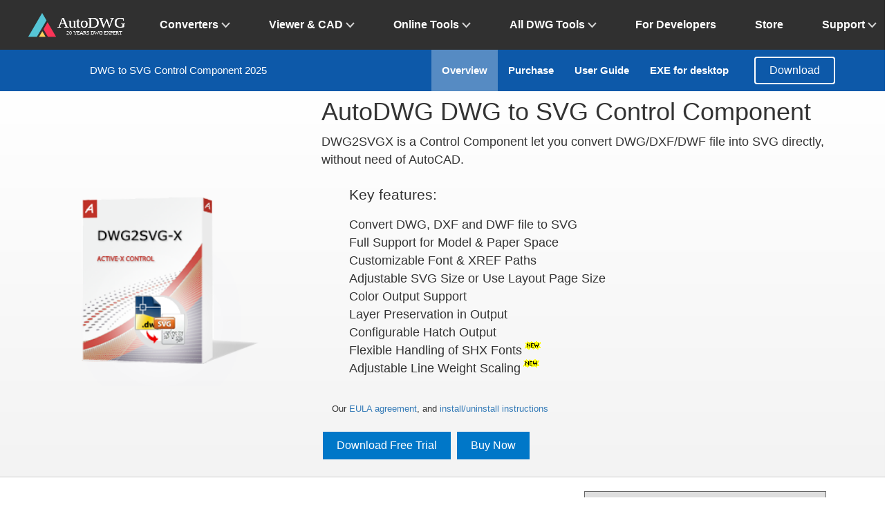

--- FILE ---
content_type: text/html; charset=utf-8
request_url: https://www.autodwg.com/dwg2svgx/
body_size: 112209
content:


<!DOCTYPE html>
<html lang="en">
<head>
    <title>Control Component Convert DWG/DXF to SVG</title>
    <link rel="canonical" href="https://www.autodwg.com/dwg2svgx/" />
    <meta content="ActiveX control, dwg to svg, dwg converter" name="keywords" />
    <meta content="DWG2SVGX is a Control Component let you convert DWG/DXF file into SVG directly, without need of AutoCAD." name="description" />
    <meta http-equiv="Content-Type" content="text/html; charset=UTF-8" />
<meta name="viewport" content="width=device-width, initial-scale=1">
<meta http-equiv="X-UA-Compatible" content="IE=edge,chrome=1" />

<link type="text/css" rel="stylesheet" href="/css/bootstrap.min.css" />
<link type="text/css" rel="stylesheet" href="/css/public.css" />    
</head>
<body>
    
<link rel="stylesheet" href="/css/custom-header.css">
<link rel="stylesheet" href="/css/custom-header-autodwg.css">
<style>
    .container {
        overflow: hidden;
    }

    @media (min-width: 1280px) {
        .navibar-nav-toggle.menu-conveters {
            min-width: 560px;
        }

        .navibar-nav-toggle.menu-online {
            min-width: 430px;
        }

        .navibar-nav-toggle.menu-dwgsee {
            min-width: 400px;
            width: auto;
        }

        .navibar-nav-toggle.menu-sdks {
            min-width: 240px;
        }

        .navibar-nav-toggle.menu-support {
            min-width: 380px;
        }

        .navibar-nav-toggle.menu-all {
            min-width: 830px;
        }
    }
    /*header*/

    @media (min-width: 768px) {
        .navibar-right .dropdown-menu {
            right: auto;
            left: auto;
        }

        .nav-tranparent {
            background-color: transparent !important;
            transition: background 0.3s cubic-bezier(.4,0,.2,1);
        }

            .nav-tranparent .nav li a {
                color: white !important;
            }

            .nav-tranparent li.selected {
                text-shadow: none !important;
                background-color: transparent !important;
            }
    }
    /*header end*/

    .bestseller-label {
        display: inline-block;
        background-image: url(/img/tag.png);
        background-size: contain;
        background-repeat: no-repeat;
        color: #FFFFFF;
        padding: 2px 20px;
        position: relative;
        margin-left: 10px;
        top: -2px;
        border-radius: 0;
        font-size: 13px;
    }
</style>
<header class="auto-header">
    <nav class="navibar-master auto-header04-navibar-AutoDWG">
        <div class="auto-header-container">
            <div class="navibar-content on-desktop">
                <div class="navibar-brand"><a href="/"><span style="display: none;">AutoDWG</span></a> </div>
                <button class="navibar-collapse-toggle" type="button" aria-expanded="false">
                    <svg class="navibar-collapse-toggle-icon" width="24" height="24" viewbox="0 0 24 24" fill="none" xmlns="https://www.w3.org/2000/svg">
                        <path d="M4 6H20M20 12L4 12M20 18H4" stroke="white" stroke-width="1.5"></path>
                    </svg>
                    <svg class="navibar-collapse-toggle-icon-close" width="24" height="24" viewbox="0 0 24 24" fill="none" xmlns="https://www.w3.org/2000/svg">
                        <path d="M18 18L12 12M6 6L12 12M18 6L12 12M6 18L12 12" stroke="white" stroke-width="1.5"></path>
                    </svg>
                </button>
                <div class="navibar-collapse">
                    <ul class="navibar-nav active_menu">
                        <li class="navibar-item with-toggle">
                            <a class="navibar-link active_menu_a" href="javascript:">Converters 
                                <svg class="ml-2" width="13" height="9" viewbox="0 0 13 9" fill="none" xmlns="https://www.w3.org/2000/svg">
                                    <path d="M12 1L6.5 7L1 1" stroke="currentColor" stroke-width="2"></path>
                                </svg>
                            </a>
                            <div class="navibar-nav-toggle menu-conveters" style="height: 0px;">
                                <div class="row no-gutters px-4">
                                    <div class="left border-control">
                                        <div class="mb-4 font-size-small">Convert to DWG </div>
                                        <a href="/pdf-to-dwg-converter/" class="d-flex align-items-center mb-4">
                                            <div class="pl-2">
                                                <strong class="text-black">PDF to DWG <span class="bestseller-label">Featured</span></strong>
                                            </div>
                                        </a>
                                        <a href="/svg2dxf/" class="d-flex align-items-center mb-4">
                                            <div class="pl-2">
                                                <strong class="text-black">SVG to DXF</strong>
                                            </div>
                                        </a>
                                        <a href="/vectornow/" class="d-flex align-items-center mb-4">
                                            <div class="pl-2">
                                                <strong class="text-black">Raster to DWG</strong>
                                            </div>
                                        </a>
                                        <a href="/dwf_dwg_converter/" class="d-flex align-items-center mb-4">
                                            <div class="pl-2">
                                                <strong class="text-black">DWF to DWG</strong>
                                            </div>
                                        </a>
                                        <a href="/dwg_dxf_converter/" class="d-flex align-items-center mb-4">
                                            <div class="pl-2">
                                                <strong class="text-black">DXF to DWG</strong>
                                            </div>
                                        </a>
                                        <a href="/dgn-to-dwg/" class="d-flex align-items-center mb-4">
                                            <div class="pl-2">
                                                <strong class="text-black">DGN to DWG</strong>
                                            </div>
                                        </a>
                                    </div>
                                    <div class="right">
                                        <div class="mb-4 font-size-small">Convert From DWG </div>
                                        <a href="/PDF/" class="d-flex align-items-center mb-4">
                                            <div class="pl-2">
                                                <strong class="text-black">DWG to PDF</strong>
                                            </div>
                                        </a>
                                        <a href="/dwg2svg/" class="d-flex align-items-center mb-4">
                                            <div class="pl-2">
                                                <strong class="text-black">DWG to SVG</strong>
                                            </div>
                                        </a>
                                        <a href="/dwg2image/" class="d-flex align-items-center mb-4">
                                            <div class="pl-2">
                                                <strong class="text-black">DWG to image</strong>
                                            </div>
                                        </a>
                                        <a href="/dwg_dwf_converter/" class="d-flex align-items-center mb-4">
                                            <div class="pl-2">
                                                <strong class="text-black">DWG to DWF</strong>
                                            </div>
                                        </a>
                                        <a href="/dwg_dxf_converter/" class="d-flex align-items-center mb-4">
                                            <div class="pl-2">
                                                <strong class="text-black">DWG to DXF</strong>
                                            </div>
                                        </a>
                                    </div>
                                </div>
                            </div>
                        </li>
                        <li class="navibar-item with-toggle">
                            <a class="navibar-link active_menu_a" href="javascript:">Viewer &amp; CAD
                                <svg class="ml-2" width="13" height="9" viewbox="0 0 13 9" fill="none" xmlns="https://www.w3.org/2000/svg">
                                    <path d="M12 1L6.5 7L1 1" stroke="currentColor" stroke-width="2"></path>
                                </svg>
                            </a>
                            <div class="navibar-nav-toggle menu-dwgsee" style="height: 0px;">
                                <div class="row no-gutters px-4">
                                    <div class="left">
                                        <a href="/dwgseecad/" class="d-flex align-items-center mb-4">
                                            <div class="pl-2">
                                                <strong class="text-black">DWGSee CAD <span class="bestseller-label">Featured</span></strong>
                                                <div class="font-size-small">A lightweight CAD program with a classic interface and lifetime licenses</div>
                                            </div>
                                        </a>
                                        <a href="/dwg-viewer/" class="d-flex align-items-center mb-4">
                                            <div class="pl-2">
                                                <strong class="text-black">DWGSee Viewer</strong>
                                                <div class="font-size-small">View, measure, markup and Print dwg/dxf files, no editing.</div>
                                            </div>
                                        </a>
                                        <a href="/dwg-viewer/" class="d-flex align-items-center mb-4">
                                            <div class="pl-2">
                                                <strong class="text-black">DWGSee Pro </strong>
                                                <div class="font-size-small">Pro version adds publishing files to PDF with layers, draw and modify drawing</div>
                                            </div>
                                        </a>
                                    </div>
                                </div>
                            </div>
                        </li>
                        <li class="navibar-item with-toggle">
                            <a class="navibar-link active_menu_a" href="javascript:">Online Tools     
                                <svg class="ml-2" width="13" height="9" viewbox="0 0 13 9" fill="none" xmlns="https://www.w3.org/2000/svg">
                                    <path d="M12 1L6.5 7L1 1" stroke="currentColor" stroke-width="2"></path>
                                </svg>
                            </a>
                            <div class="navibar-nav-toggle menu-online" style="height: 0px;">
                                <div class="row no-gutters px-4">
                                    <div class="left">
                                        <a href="/pdf-to-dwg-converter/" class="d-flex align-items-center mb-4">
                                            <div class="pl-2">
                                                <strong class="text-black">PDF to DWG</strong>
                                            </div>
                                        </a>
                                        <a href="/pdf-to-dxf/" class="d-flex align-items-center mb-4">
                                            <div class="pl-2">
                                                <strong class="text-black">PDF to DXF</strong>
                                            </div>
                                        </a>
                                        <a href="/opendwg/" class="d-flex align-items-center mb-4">
                                            <div class="pl-2">
                                                <strong class="text-black">DWG Viewer Online</strong>
                                            </div>
                                        </a>
                                    </div>
                                    <div class="right">
                                        <a href="/PDF/" class="d-flex align-items-center mb-4">
                                            <div class="pl-2">
                                                <strong class="text-black">DWG to PDF</strong>
                                            </div>
                                        </a>
                                        <a href="/dxf-to-svg/" class="d-flex align-items-center mb-4">
                                            <div class="pl-2">
                                                <strong class="text-black">DXF to SVG</strong>
                                            </div>
                                        </a>
                                        <a href="/svg2dxf/" class="d-flex align-items-center mb-4">
                                            <div class="pl-2">
                                                <strong class="text-black">SVG to DXF</strong>
                                            </div>
                                        </a>
                                        <a href="/dwg-to-dxf/" class="d-flex align-items-center mb-4">
                                            <div class="pl-2">
                                                <strong class="text-black">DWG to DXF</strong>
                                            </div>
                                        </a>
                                    </div>
                                </div>
                            </div>
                        </li>
                        
                        <li class="navibar-item with-toggle">
                            <a class="navibar-link active_menu_a" href="javascript:">All DWG Tools               
                                <svg class="ml-2" width="13" height="9" viewbox="0 0 13 9" fill="none" xmlns="https://www.w3.org/2000/svg">
                                    <path d="M12 1L6.5 7L1 1" stroke="currentColor" stroke-width="2"></path>
                                </svg>
                            </a>
                            <div class="navibar-nav-toggle menu-all" style="height: 0px;">
                                <div class="row no-gutters px-4">
                                    <div class="left">
                                        <div class="mb-4 font-size-small">DWG Converters</div>
                                        <a href="/pdf-to-dwg-converter/" class="d-flex align-items-center mb-4">
                                            <div class="pl-2"><strong class="text-black ">PDF to DWG</strong></div>
                                        </a>
                                        <a href="/PDF2DWG-MAC/" class="d-flex align-items-center mb-4">
                                            <div class="pl-2"><strong class="text-black">PDF to DWG Mac</strong></div>
                                        </a>
                                        <a href="/PDF/" class="d-flex align-items-center mb-4">
                                            <div class="pl-2"><strong class="text-black">DWG to PDF </strong></div>
                                        </a>
                                        <a href="/dwg_dxf_converter/" class="d-flex align-items-center mb-4">
                                            <div class="pl-2"><strong class="text-black">DWG DXF Converter</strong></div>
                                        </a>
                                        <a href="/dwg_dwf_converter/" class="d-flex align-items-center mb-4">
                                            <div class="pl-2"><strong class="text-black">DWG to DWF</strong></div>
                                        </a>
                                        <a href="/dwf_dwg_converter/" class="d-flex align-items-center mb-4">
                                            <div class="pl-2"><strong class="text-black">DWF to DWG </strong></div>
                                        </a>
                                        <a href="/dwg2svg/" class="d-flex align-items-center mb-4">
                                            <div class="pl-2"><strong class="text-black">DWG to SVG</strong></div>
                                        </a>
                                        <a href="/svg2dxf/" class="d-flex align-items-center mb-4">
                                            <div class="pl-2">
                                                <strong class="text-black">SVG to DXF</strong>
                                            </div>
                                        </a>
                                        <a href="/dgn-to-dwg/" class="d-flex align-items-center mb-4">
                                            <div class="pl-2"><strong class="text-black">DGN to DWG</strong></div>
                                        </a>
                                        <a href="/dwg2image/" class="d-flex align-items-center mb-4">
                                            <div class="pl-2"><strong class="text-black">DWG to image</strong></div>
                                        </a>
                                        <a href="/vectornow/" class="d-flex align-items-center mb-4">
                                            <div class="pl-2"><strong class="text-black">Raster to DWG</strong></div>
                                        </a>
                                        <a href="/AttributeExtraction/" class="d-flex align-items-center mb-4">
                                            <div class="pl-2"><strong class="text-black">Attribute Extractor</strong></div>
                                        </a>
                                    </div>
                                    <div class="right">
                                        <div class="my-4 font-size-small">DWG Viewer & Editor</div>
                                        <a href="/dwg-viewer/" class="d-flex align-items-center mb-4">
                                            <div class="pl-2"><strong class="text-black">DWGSee DWG Viewer & Editor</strong></div>
                                        </a>
                                        <a href="/dwgseecad/" class="d-flex align-items-center mb-4">
                                            <div class="pl-2"><strong class="text-black">DWGSee CAD</strong></div>
                                        </a>
                                        <div class=" mt-lg-0  my-4 font-size-small">Free Online Tools</div>
                                        <a href="/pdf-to-dwg-converter/" class="d-flex align-items-center mb-4">
                                            <div class="pl-2"><strong class="text-black ">PDF to DWG</strong></div>
                                        </a>
                                        <a href="/PDF/" class="d-flex align-items-center mb-4">
                                            <div class="pl-2"><strong class="text-black">DWG to PDF </strong></div>
                                        </a>
                                        <a href="/pdf-to-dxf/" class="d-flex align-items-center mb-4">
                                            <div class="pl-2"><strong class="text-black">PDF to DXF </strong></div>
                                        </a>
                                        <a href="/dxf-to-svg/" class="d-flex align-items-center mb-4">
                                            <div class="pl-2"><strong class="text-black">DXF to SVG </strong></div>
                                        </a>
                                        <a href="/opendwg/" class="d-flex align-items-center mb-4">
                                            <div class="pl-2"><strong class="text-black">DWG Viewer Online </strong></div>
                                        </a>
                                        <a href="/dwg-to-dxf/" class="d-flex align-items-center mb-4">
                                            <div class="pl-2"><strong class="text-black">DWG to DXF </strong></div>
                                        </a>
                                    </div>
                                    <div class="right">
                                        <div class=" mt-lg-0 my-4 font-size-small">SDKs</div>
                                        <a href="/dwgviewx/" class="d-flex align-items-center mb-4">
                                            <div class="pl-2"><strong class="text-black">DWGViewX</strong></div>
                                        </a>
                                        <a href="/dwg2pdf-x/" class="d-flex align-items-center mb-4">
                                            <div class="pl-2"><strong class="text-black">DWG2PDF-X</strong></div>
                                        </a>
                                        <a href="/dwg_dxf_converter_activex/" class="d-flex align-items-center mb-4">
                                            <div class="pl-2"><strong class="text-black">DWGDXF-X</strong></div>
                                        </a>
                                        <a href="/dwg2dwf-activex/" class="d-flex align-items-center mb-4">
                                            <div class="pl-2"><strong class="text-black">DWG2DWF-X</strong></div>
                                        </a>
                                        <a href="/dwg2imageX/" class="d-flex align-items-center mb-4">
                                            <div class="pl-2"><strong class="text-black">DWG2Image-X</strong></div>
                                        </a>
                                        <a href="/dwg2svgx/" class="d-flex align-items-center mb-4">
                                            <div class="pl-2"><strong class="text-black">DWG2SVG-X </strong></div>
                                        </a>
                                        <a href="/comparex/" class="d-flex align-items-center mb-4">
                                            <div class="pl-2"><strong class="text-black">DWGCompare-X </strong></div>
                                        </a>
                                        <a href="/attributex/" class="d-flex align-items-center mb-4">
                                            <div class="pl-2">
                                                <strong class="text-black">Attribute-X </strong>
                                            </div>
                                        </a>
                                        <div class=" mt-lg-0  my-4 font-size-small">More</div>
                                        <a href="/dwglock/" class="d-flex align-items-center mb-4">
                                            <div class="pl-2"><strong class="text-black">DWGLock</strong></div>
                                        </a>
                                        <a href="/conversionserver/" class="d-flex align-items-center mb-4">
                                            <div class="pl-2"><strong class="text-black">Conversion Server</strong></div>
                                        </a>
                                    </div>
                                </div>
                            </div>
                        </li>
                        <li class="navibar-item">
                            <a class="navibar-link active_menu_a" href="/developers/">For Developers</a>
                        </li>
                        <li class="navibar-item">
                            <a class="navibar-link active_menu_a" href="/store.html">Store</a>
                        </li>
                        <li class="navibar-item with-toggle">
                            <a class="navibar-link active_menu_a" href="javascript:">Support
                                <svg class="ml-2" width="13" height="9" viewbox="0 0 13 9" fill="none" xmlns="https://www.w3.org/2000/svg">
                                    <path d="M12 1L6.5 7L1 1" stroke="currentColor" stroke-width="2"></path>
                                </svg>
                            </a>
                            <div class="navibar-nav-toggle menu-support" style="height: 0px;">
                                <div class="row no-gutters px-4">
                                    <div class="left">
                                        <a href="/support.html" class="d-flex align-items-center mb-4">
                                            <img src="/img/support.png" alt="support">
                                            <div class="pl-2">
                                                <strong class="text-black">Program support</strong>
                                                <div class="font-size-small">A guide to usage assistance and more</div>
                                            </div>
                                        </a>
                                        
                                        <a href="/download.html" class="d-flex align-items-center mb-4">
                                            <img src="/img/download.png" alt="download center">
                                            <div class="pl-2">
                                                <strong class="text-black">Download Center</strong>
                                                <div class="font-size-small">Find latest version download links of all AutoDWG programs</div>
                                            </div>
                                        </a>
                                        <a href="/reseller.html" class="d-flex align-items-center mb-4">
                                            <img src="/img/reseller.png" alt="reseller">
                                            <div class="pl-2">
                                                <strong class="text-black">Reseller</strong>
                                                <div class="font-size-small">Contact local resellers or apply be a reseller</div>
                                            </div>
                                        </a>
                                        <a href="/contactus.html" class="d-flex align-items-center mb-4">
                                            <img src="/img/about.png" alt="about us">
                                            <div class="pl-2">
                                                <strong class="text-black">About us</strong>
                                                <div class="font-size-small">Professional CAD solution provider</div>
                                            </div>
                                        </a>
                                    </div>
                                </div>
                            </div>
                        </li>
                        <li></li>
                    </ul>
                </div>
            </div>
        </div>
    </nav>
</header>
<script src="/js/custom-header.js"></script>
<script src="/js/custom-header-autodwg.js"></script>

<style>
    @media (min-width:1500px) {
        .wide-container {
            width: 1460px;
        }
    }
    /*aos*/

    [data-aos][data-aos][data-aos-duration="50"], body[data-aos-duration="50"] [data-aos] {
        transition-duration: 50ms
    }

    [data-aos][data-aos][data-aos-delay="50"], body[data-aos-delay="50"] [data-aos] {
        transition-delay: 0
    }

        [data-aos][data-aos][data-aos-delay="50"].aos-animate, body[data-aos-delay="50"] [data-aos].aos-animate {
            transition-delay: 50ms
        }

    [data-aos][data-aos][data-aos-duration="100"], body[data-aos-duration="100"] [data-aos] {
        transition-duration: .1s
    }

    [data-aos][data-aos][data-aos-delay="100"], body[data-aos-delay="100"] [data-aos] {
        transition-delay: 0
    }

        [data-aos][data-aos][data-aos-delay="100"].aos-animate, body[data-aos-delay="100"] [data-aos].aos-animate {
            transition-delay: .1s
        }

    [data-aos][data-aos][data-aos-duration="150"], body[data-aos-duration="150"] [data-aos] {
        transition-duration: .15s
    }

    [data-aos][data-aos][data-aos-delay="150"], body[data-aos-delay="150"] [data-aos] {
        transition-delay: 0
    }

        [data-aos][data-aos][data-aos-delay="150"].aos-animate, body[data-aos-delay="150"] [data-aos].aos-animate {
            transition-delay: .15s
        }

    [data-aos][data-aos][data-aos-duration="200"], body[data-aos-duration="200"] [data-aos] {
        transition-duration: .2s
    }

    [data-aos][data-aos][data-aos-delay="200"], body[data-aos-delay="200"] [data-aos] {
        transition-delay: 0
    }

        [data-aos][data-aos][data-aos-delay="200"].aos-animate, body[data-aos-delay="200"] [data-aos].aos-animate {
            transition-delay: .2s
        }

    [data-aos][data-aos][data-aos-duration="250"], body[data-aos-duration="250"] [data-aos] {
        transition-duration: .25s
    }

    [data-aos][data-aos][data-aos-delay="250"], body[data-aos-delay="250"] [data-aos] {
        transition-delay: 0
    }

        [data-aos][data-aos][data-aos-delay="250"].aos-animate, body[data-aos-delay="250"] [data-aos].aos-animate {
            transition-delay: .25s
        }

    [data-aos][data-aos][data-aos-duration="300"], body[data-aos-duration="300"] [data-aos] {
        transition-duration: .3s
    }

    [data-aos][data-aos][data-aos-delay="300"], body[data-aos-delay="300"] [data-aos] {
        transition-delay: 0
    }

        [data-aos][data-aos][data-aos-delay="300"].aos-animate, body[data-aos-delay="300"] [data-aos].aos-animate {
            transition-delay: .3s
        }

    [data-aos][data-aos][data-aos-duration="350"], body[data-aos-duration="350"] [data-aos] {
        transition-duration: .35s
    }

    [data-aos][data-aos][data-aos-delay="350"], body[data-aos-delay="350"] [data-aos] {
        transition-delay: 0
    }

        [data-aos][data-aos][data-aos-delay="350"].aos-animate, body[data-aos-delay="350"] [data-aos].aos-animate {
            transition-delay: .35s
        }

    [data-aos][data-aos][data-aos-duration="400"], body[data-aos-duration="400"] [data-aos] {
        transition-duration: .4s
    }

    [data-aos][data-aos][data-aos-delay="400"], body[data-aos-delay="400"] [data-aos] {
        transition-delay: 0
    }

        [data-aos][data-aos][data-aos-delay="400"].aos-animate, body[data-aos-delay="400"] [data-aos].aos-animate {
            transition-delay: .4s
        }

    [data-aos][data-aos][data-aos-duration="450"], body[data-aos-duration="450"] [data-aos] {
        transition-duration: .45s
    }

    [data-aos][data-aos][data-aos-delay="450"], body[data-aos-delay="450"] [data-aos] {
        transition-delay: 0
    }

        [data-aos][data-aos][data-aos-delay="450"].aos-animate, body[data-aos-delay="450"] [data-aos].aos-animate {
            transition-delay: .45s
        }

    [data-aos][data-aos][data-aos-duration="500"], body[data-aos-duration="500"] [data-aos] {
        transition-duration: .5s
    }

    [data-aos][data-aos][data-aos-delay="500"], body[data-aos-delay="500"] [data-aos] {
        transition-delay: 0
    }

        [data-aos][data-aos][data-aos-delay="500"].aos-animate, body[data-aos-delay="500"] [data-aos].aos-animate {
            transition-delay: .5s
        }

    [data-aos][data-aos][data-aos-duration="550"], body[data-aos-duration="550"] [data-aos] {
        transition-duration: .55s
    }

    [data-aos][data-aos][data-aos-delay="550"], body[data-aos-delay="550"] [data-aos] {
        transition-delay: 0
    }

        [data-aos][data-aos][data-aos-delay="550"].aos-animate, body[data-aos-delay="550"] [data-aos].aos-animate {
            transition-delay: .55s
        }

    [data-aos][data-aos][data-aos-duration="600"], body[data-aos-duration="600"] [data-aos] {
        transition-duration: .6s
    }

    [data-aos][data-aos][data-aos-delay="600"], body[data-aos-delay="600"] [data-aos] {
        transition-delay: 0
    }

        [data-aos][data-aos][data-aos-delay="600"].aos-animate, body[data-aos-delay="600"] [data-aos].aos-animate {
            transition-delay: .6s
        }

    [data-aos][data-aos][data-aos-duration="650"], body[data-aos-duration="650"] [data-aos] {
        transition-duration: .65s
    }

    [data-aos][data-aos][data-aos-delay="650"], body[data-aos-delay="650"] [data-aos] {
        transition-delay: 0
    }

        [data-aos][data-aos][data-aos-delay="650"].aos-animate, body[data-aos-delay="650"] [data-aos].aos-animate {
            transition-delay: .65s
        }

    [data-aos][data-aos][data-aos-duration="700"], body[data-aos-duration="700"] [data-aos] {
        transition-duration: .7s
    }

    [data-aos][data-aos][data-aos-delay="700"], body[data-aos-delay="700"] [data-aos] {
        transition-delay: 0
    }

        [data-aos][data-aos][data-aos-delay="700"].aos-animate, body[data-aos-delay="700"] [data-aos].aos-animate {
            transition-delay: .7s
        }

    [data-aos][data-aos][data-aos-duration="750"], body[data-aos-duration="750"] [data-aos] {
        transition-duration: .75s
    }

    [data-aos][data-aos][data-aos-delay="750"], body[data-aos-delay="750"] [data-aos] {
        transition-delay: 0
    }

        [data-aos][data-aos][data-aos-delay="750"].aos-animate, body[data-aos-delay="750"] [data-aos].aos-animate {
            transition-delay: .75s
        }

    [data-aos][data-aos][data-aos-duration="800"], body[data-aos-duration="800"] [data-aos] {
        transition-duration: .8s
    }

    [data-aos][data-aos][data-aos-delay="800"], body[data-aos-delay="800"] [data-aos] {
        transition-delay: 0
    }

        [data-aos][data-aos][data-aos-delay="800"].aos-animate, body[data-aos-delay="800"] [data-aos].aos-animate {
            transition-delay: .8s
        }

    [data-aos][data-aos][data-aos-duration="850"], body[data-aos-duration="850"] [data-aos] {
        transition-duration: .85s
    }

    [data-aos][data-aos][data-aos-delay="850"], body[data-aos-delay="850"] [data-aos] {
        transition-delay: 0
    }

        [data-aos][data-aos][data-aos-delay="850"].aos-animate, body[data-aos-delay="850"] [data-aos].aos-animate {
            transition-delay: .85s
        }

    [data-aos][data-aos][data-aos-duration="900"], body[data-aos-duration="900"] [data-aos] {
        transition-duration: .9s
    }

    [data-aos][data-aos][data-aos-delay="900"], body[data-aos-delay="900"] [data-aos] {
        transition-delay: 0
    }

        [data-aos][data-aos][data-aos-delay="900"].aos-animate, body[data-aos-delay="900"] [data-aos].aos-animate {
            transition-delay: .9s
        }

    [data-aos][data-aos][data-aos-duration="950"], body[data-aos-duration="950"] [data-aos] {
        transition-duration: .95s
    }

    [data-aos][data-aos][data-aos-delay="950"], body[data-aos-delay="950"] [data-aos] {
        transition-delay: 0
    }

        [data-aos][data-aos][data-aos-delay="950"].aos-animate, body[data-aos-delay="950"] [data-aos].aos-animate {
            transition-delay: .95s
        }

    [data-aos][data-aos][data-aos-duration="1000"], body[data-aos-duration="1000"] [data-aos] {
        transition-duration: 1s
    }

    [data-aos][data-aos][data-aos-delay="1000"], body[data-aos-delay="1000"] [data-aos] {
        transition-delay: 0
    }

        [data-aos][data-aos][data-aos-delay="1000"].aos-animate, body[data-aos-delay="1000"] [data-aos].aos-animate {
            transition-delay: 1s
        }

    [data-aos][data-aos][data-aos-duration="1050"], body[data-aos-duration="1050"] [data-aos] {
        transition-duration: 1.05s
    }

    [data-aos][data-aos][data-aos-delay="1050"], body[data-aos-delay="1050"] [data-aos] {
        transition-delay: 0
    }

        [data-aos][data-aos][data-aos-delay="1050"].aos-animate, body[data-aos-delay="1050"] [data-aos].aos-animate {
            transition-delay: 1.05s
        }

    [data-aos][data-aos][data-aos-duration="1100"], body[data-aos-duration="1100"] [data-aos] {
        transition-duration: 1.1s
    }

    [data-aos][data-aos][data-aos-delay="1100"], body[data-aos-delay="1100"] [data-aos] {
        transition-delay: 0
    }

        [data-aos][data-aos][data-aos-delay="1100"].aos-animate, body[data-aos-delay="1100"] [data-aos].aos-animate {
            transition-delay: 1.1s
        }

    [data-aos][data-aos][data-aos-duration="1150"], body[data-aos-duration="1150"] [data-aos] {
        transition-duration: 1.15s
    }

    [data-aos][data-aos][data-aos-delay="1150"], body[data-aos-delay="1150"] [data-aos] {
        transition-delay: 0
    }

        [data-aos][data-aos][data-aos-delay="1150"].aos-animate, body[data-aos-delay="1150"] [data-aos].aos-animate {
            transition-delay: 1.15s
        }

    [data-aos][data-aos][data-aos-duration="1200"], body[data-aos-duration="1200"] [data-aos] {
        transition-duration: 1.2s
    }

    [data-aos][data-aos][data-aos-delay="1200"], body[data-aos-delay="1200"] [data-aos] {
        transition-delay: 0
    }

        [data-aos][data-aos][data-aos-delay="1200"].aos-animate, body[data-aos-delay="1200"] [data-aos].aos-animate {
            transition-delay: 1.2s
        }

    [data-aos][data-aos][data-aos-duration="1250"], body[data-aos-duration="1250"] [data-aos] {
        transition-duration: 1.25s
    }

    [data-aos][data-aos][data-aos-delay="1250"], body[data-aos-delay="1250"] [data-aos] {
        transition-delay: 0
    }

        [data-aos][data-aos][data-aos-delay="1250"].aos-animate, body[data-aos-delay="1250"] [data-aos].aos-animate {
            transition-delay: 1.25s
        }

    [data-aos][data-aos][data-aos-duration="1300"], body[data-aos-duration="1300"] [data-aos] {
        transition-duration: 1.3s
    }

    [data-aos][data-aos][data-aos-delay="1300"], body[data-aos-delay="1300"] [data-aos] {
        transition-delay: 0
    }

        [data-aos][data-aos][data-aos-delay="1300"].aos-animate, body[data-aos-delay="1300"] [data-aos].aos-animate {
            transition-delay: 1.3s
        }

    [data-aos][data-aos][data-aos-duration="1350"], body[data-aos-duration="1350"] [data-aos] {
        transition-duration: 1.35s
    }

    [data-aos][data-aos][data-aos-delay="1350"], body[data-aos-delay="1350"] [data-aos] {
        transition-delay: 0
    }

        [data-aos][data-aos][data-aos-delay="1350"].aos-animate, body[data-aos-delay="1350"] [data-aos].aos-animate {
            transition-delay: 1.35s
        }

    [data-aos][data-aos][data-aos-duration="1400"], body[data-aos-duration="1400"] [data-aos] {
        transition-duration: 1.4s
    }

    [data-aos][data-aos][data-aos-delay="1400"], body[data-aos-delay="1400"] [data-aos] {
        transition-delay: 0
    }

        [data-aos][data-aos][data-aos-delay="1400"].aos-animate, body[data-aos-delay="1400"] [data-aos].aos-animate {
            transition-delay: 1.4s
        }

    [data-aos][data-aos][data-aos-duration="1450"], body[data-aos-duration="1450"] [data-aos] {
        transition-duration: 1.45s
    }

    [data-aos][data-aos][data-aos-delay="1450"], body[data-aos-delay="1450"] [data-aos] {
        transition-delay: 0
    }

        [data-aos][data-aos][data-aos-delay="1450"].aos-animate, body[data-aos-delay="1450"] [data-aos].aos-animate {
            transition-delay: 1.45s
        }

    [data-aos][data-aos][data-aos-duration="1500"], body[data-aos-duration="1500"] [data-aos] {
        transition-duration: 1.5s
    }

    [data-aos][data-aos][data-aos-delay="1500"], body[data-aos-delay="1500"] [data-aos] {
        transition-delay: 0
    }

        [data-aos][data-aos][data-aos-delay="1500"].aos-animate, body[data-aos-delay="1500"] [data-aos].aos-animate {
            transition-delay: 1.5s
        }

    [data-aos][data-aos][data-aos-duration="1550"], body[data-aos-duration="1550"] [data-aos] {
        transition-duration: 1.55s
    }

    [data-aos][data-aos][data-aos-delay="1550"], body[data-aos-delay="1550"] [data-aos] {
        transition-delay: 0
    }

        [data-aos][data-aos][data-aos-delay="1550"].aos-animate, body[data-aos-delay="1550"] [data-aos].aos-animate {
            transition-delay: 1.55s
        }

    [data-aos][data-aos][data-aos-duration="1600"], body[data-aos-duration="1600"] [data-aos] {
        transition-duration: 1.6s
    }

    [data-aos][data-aos][data-aos-delay="1600"], body[data-aos-delay="1600"] [data-aos] {
        transition-delay: 0
    }

        [data-aos][data-aos][data-aos-delay="1600"].aos-animate, body[data-aos-delay="1600"] [data-aos].aos-animate {
            transition-delay: 1.6s
        }

    [data-aos][data-aos][data-aos-duration="1650"], body[data-aos-duration="1650"] [data-aos] {
        transition-duration: 1.65s
    }

    [data-aos][data-aos][data-aos-delay="1650"], body[data-aos-delay="1650"] [data-aos] {
        transition-delay: 0
    }

        [data-aos][data-aos][data-aos-delay="1650"].aos-animate, body[data-aos-delay="1650"] [data-aos].aos-animate {
            transition-delay: 1.65s
        }

    [data-aos][data-aos][data-aos-duration="1700"], body[data-aos-duration="1700"] [data-aos] {
        transition-duration: 1.7s
    }

    [data-aos][data-aos][data-aos-delay="1700"], body[data-aos-delay="1700"] [data-aos] {
        transition-delay: 0
    }

        [data-aos][data-aos][data-aos-delay="1700"].aos-animate, body[data-aos-delay="1700"] [data-aos].aos-animate {
            transition-delay: 1.7s
        }

    [data-aos][data-aos][data-aos-duration="1750"], body[data-aos-duration="1750"] [data-aos] {
        transition-duration: 1.75s
    }

    [data-aos][data-aos][data-aos-delay="1750"], body[data-aos-delay="1750"] [data-aos] {
        transition-delay: 0
    }

        [data-aos][data-aos][data-aos-delay="1750"].aos-animate, body[data-aos-delay="1750"] [data-aos].aos-animate {
            transition-delay: 1.75s
        }

    [data-aos][data-aos][data-aos-duration="1800"], body[data-aos-duration="1800"] [data-aos] {
        transition-duration: 1.8s
    }

    [data-aos][data-aos][data-aos-delay="1800"], body[data-aos-delay="1800"] [data-aos] {
        transition-delay: 0
    }

        [data-aos][data-aos][data-aos-delay="1800"].aos-animate, body[data-aos-delay="1800"] [data-aos].aos-animate {
            transition-delay: 1.8s
        }

    [data-aos][data-aos][data-aos-duration="1850"], body[data-aos-duration="1850"] [data-aos] {
        transition-duration: 1.85s
    }

    [data-aos][data-aos][data-aos-delay="1850"], body[data-aos-delay="1850"] [data-aos] {
        transition-delay: 0
    }

        [data-aos][data-aos][data-aos-delay="1850"].aos-animate, body[data-aos-delay="1850"] [data-aos].aos-animate {
            transition-delay: 1.85s
        }

    [data-aos][data-aos][data-aos-duration="1900"], body[data-aos-duration="1900"] [data-aos] {
        transition-duration: 1.9s
    }

    [data-aos][data-aos][data-aos-delay="1900"], body[data-aos-delay="1900"] [data-aos] {
        transition-delay: 0
    }

        [data-aos][data-aos][data-aos-delay="1900"].aos-animate, body[data-aos-delay="1900"] [data-aos].aos-animate {
            transition-delay: 1.9s
        }

    [data-aos][data-aos][data-aos-duration="1950"], body[data-aos-duration="1950"] [data-aos] {
        transition-duration: 1.95s
    }

    [data-aos][data-aos][data-aos-delay="1950"], body[data-aos-delay="1950"] [data-aos] {
        transition-delay: 0
    }

        [data-aos][data-aos][data-aos-delay="1950"].aos-animate, body[data-aos-delay="1950"] [data-aos].aos-animate {
            transition-delay: 1.95s
        }

    [data-aos][data-aos][data-aos-duration="2000"], body[data-aos-duration="2000"] [data-aos] {
        transition-duration: 2s
    }

    [data-aos][data-aos][data-aos-delay="2000"], body[data-aos-delay="2000"] [data-aos] {
        transition-delay: 0
    }

        [data-aos][data-aos][data-aos-delay="2000"].aos-animate, body[data-aos-delay="2000"] [data-aos].aos-animate {
            transition-delay: 2s
        }

    [data-aos][data-aos][data-aos-duration="2050"], body[data-aos-duration="2050"] [data-aos] {
        transition-duration: 2.05s
    }

    [data-aos][data-aos][data-aos-delay="2050"], body[data-aos-delay="2050"] [data-aos] {
        transition-delay: 0
    }

        [data-aos][data-aos][data-aos-delay="2050"].aos-animate, body[data-aos-delay="2050"] [data-aos].aos-animate {
            transition-delay: 2.05s
        }

    [data-aos][data-aos][data-aos-duration="2100"], body[data-aos-duration="2100"] [data-aos] {
        transition-duration: 2.1s
    }

    [data-aos][data-aos][data-aos-delay="2100"], body[data-aos-delay="2100"] [data-aos] {
        transition-delay: 0
    }

        [data-aos][data-aos][data-aos-delay="2100"].aos-animate, body[data-aos-delay="2100"] [data-aos].aos-animate {
            transition-delay: 2.1s
        }

    [data-aos][data-aos][data-aos-duration="2150"], body[data-aos-duration="2150"] [data-aos] {
        transition-duration: 2.15s
    }

    [data-aos][data-aos][data-aos-delay="2150"], body[data-aos-delay="2150"] [data-aos] {
        transition-delay: 0
    }

        [data-aos][data-aos][data-aos-delay="2150"].aos-animate, body[data-aos-delay="2150"] [data-aos].aos-animate {
            transition-delay: 2.15s
        }

    [data-aos][data-aos][data-aos-duration="2200"], body[data-aos-duration="2200"] [data-aos] {
        transition-duration: 2.2s
    }

    [data-aos][data-aos][data-aos-delay="2200"], body[data-aos-delay="2200"] [data-aos] {
        transition-delay: 0
    }

        [data-aos][data-aos][data-aos-delay="2200"].aos-animate, body[data-aos-delay="2200"] [data-aos].aos-animate {
            transition-delay: 2.2s
        }

    [data-aos][data-aos][data-aos-duration="2250"], body[data-aos-duration="2250"] [data-aos] {
        transition-duration: 2.25s
    }

    [data-aos][data-aos][data-aos-delay="2250"], body[data-aos-delay="2250"] [data-aos] {
        transition-delay: 0
    }

        [data-aos][data-aos][data-aos-delay="2250"].aos-animate, body[data-aos-delay="2250"] [data-aos].aos-animate {
            transition-delay: 2.25s
        }

    [data-aos][data-aos][data-aos-duration="2300"], body[data-aos-duration="2300"] [data-aos] {
        transition-duration: 2.3s
    }

    [data-aos][data-aos][data-aos-delay="2300"], body[data-aos-delay="2300"] [data-aos] {
        transition-delay: 0
    }

        [data-aos][data-aos][data-aos-delay="2300"].aos-animate, body[data-aos-delay="2300"] [data-aos].aos-animate {
            transition-delay: 2.3s
        }

    [data-aos][data-aos][data-aos-duration="2350"], body[data-aos-duration="2350"] [data-aos] {
        transition-duration: 2.35s
    }

    [data-aos][data-aos][data-aos-delay="2350"], body[data-aos-delay="2350"] [data-aos] {
        transition-delay: 0
    }

        [data-aos][data-aos][data-aos-delay="2350"].aos-animate, body[data-aos-delay="2350"] [data-aos].aos-animate {
            transition-delay: 2.35s
        }

    [data-aos][data-aos][data-aos-duration="2400"], body[data-aos-duration="2400"] [data-aos] {
        transition-duration: 2.4s
    }

    [data-aos][data-aos][data-aos-delay="2400"], body[data-aos-delay="2400"] [data-aos] {
        transition-delay: 0
    }

        [data-aos][data-aos][data-aos-delay="2400"].aos-animate, body[data-aos-delay="2400"] [data-aos].aos-animate {
            transition-delay: 2.4s
        }

    [data-aos][data-aos][data-aos-duration="2450"], body[data-aos-duration="2450"] [data-aos] {
        transition-duration: 2.45s
    }

    [data-aos][data-aos][data-aos-delay="2450"], body[data-aos-delay="2450"] [data-aos] {
        transition-delay: 0
    }

        [data-aos][data-aos][data-aos-delay="2450"].aos-animate, body[data-aos-delay="2450"] [data-aos].aos-animate {
            transition-delay: 2.45s
        }

    [data-aos][data-aos][data-aos-duration="2500"], body[data-aos-duration="2500"] [data-aos] {
        transition-duration: 2.5s
    }

    [data-aos][data-aos][data-aos-delay="2500"], body[data-aos-delay="2500"] [data-aos] {
        transition-delay: 0
    }

        [data-aos][data-aos][data-aos-delay="2500"].aos-animate, body[data-aos-delay="2500"] [data-aos].aos-animate {
            transition-delay: 2.5s
        }

    [data-aos][data-aos][data-aos-duration="2550"], body[data-aos-duration="2550"] [data-aos] {
        transition-duration: 2.55s
    }

    [data-aos][data-aos][data-aos-delay="2550"], body[data-aos-delay="2550"] [data-aos] {
        transition-delay: 0
    }

        [data-aos][data-aos][data-aos-delay="2550"].aos-animate, body[data-aos-delay="2550"] [data-aos].aos-animate {
            transition-delay: 2.55s
        }

    [data-aos][data-aos][data-aos-duration="2600"], body[data-aos-duration="2600"] [data-aos] {
        transition-duration: 2.6s
    }

    [data-aos][data-aos][data-aos-delay="2600"], body[data-aos-delay="2600"] [data-aos] {
        transition-delay: 0
    }

        [data-aos][data-aos][data-aos-delay="2600"].aos-animate, body[data-aos-delay="2600"] [data-aos].aos-animate {
            transition-delay: 2.6s
        }

    [data-aos][data-aos][data-aos-duration="2650"], body[data-aos-duration="2650"] [data-aos] {
        transition-duration: 2.65s
    }

    [data-aos][data-aos][data-aos-delay="2650"], body[data-aos-delay="2650"] [data-aos] {
        transition-delay: 0
    }

        [data-aos][data-aos][data-aos-delay="2650"].aos-animate, body[data-aos-delay="2650"] [data-aos].aos-animate {
            transition-delay: 2.65s
        }

    [data-aos][data-aos][data-aos-duration="2700"], body[data-aos-duration="2700"] [data-aos] {
        transition-duration: 2.7s
    }

    [data-aos][data-aos][data-aos-delay="2700"], body[data-aos-delay="2700"] [data-aos] {
        transition-delay: 0
    }

        [data-aos][data-aos][data-aos-delay="2700"].aos-animate, body[data-aos-delay="2700"] [data-aos].aos-animate {
            transition-delay: 2.7s
        }

    [data-aos][data-aos][data-aos-duration="2750"], body[data-aos-duration="2750"] [data-aos] {
        transition-duration: 2.75s
    }

    [data-aos][data-aos][data-aos-delay="2750"], body[data-aos-delay="2750"] [data-aos] {
        transition-delay: 0
    }

        [data-aos][data-aos][data-aos-delay="2750"].aos-animate, body[data-aos-delay="2750"] [data-aos].aos-animate {
            transition-delay: 2.75s
        }

    [data-aos][data-aos][data-aos-duration="2800"], body[data-aos-duration="2800"] [data-aos] {
        transition-duration: 2.8s
    }

    [data-aos][data-aos][data-aos-delay="2800"], body[data-aos-delay="2800"] [data-aos] {
        transition-delay: 0
    }

        [data-aos][data-aos][data-aos-delay="2800"].aos-animate, body[data-aos-delay="2800"] [data-aos].aos-animate {
            transition-delay: 2.8s
        }

    [data-aos][data-aos][data-aos-duration="2850"], body[data-aos-duration="2850"] [data-aos] {
        transition-duration: 2.85s
    }

    [data-aos][data-aos][data-aos-delay="2850"], body[data-aos-delay="2850"] [data-aos] {
        transition-delay: 0
    }

        [data-aos][data-aos][data-aos-delay="2850"].aos-animate, body[data-aos-delay="2850"] [data-aos].aos-animate {
            transition-delay: 2.85s
        }

    [data-aos][data-aos][data-aos-duration="2900"], body[data-aos-duration="2900"] [data-aos] {
        transition-duration: 2.9s
    }

    [data-aos][data-aos][data-aos-delay="2900"], body[data-aos-delay="2900"] [data-aos] {
        transition-delay: 0
    }

        [data-aos][data-aos][data-aos-delay="2900"].aos-animate, body[data-aos-delay="2900"] [data-aos].aos-animate {
            transition-delay: 2.9s
        }

    [data-aos][data-aos][data-aos-duration="2950"], body[data-aos-duration="2950"] [data-aos] {
        transition-duration: 2.95s
    }

    [data-aos][data-aos][data-aos-delay="2950"], body[data-aos-delay="2950"] [data-aos] {
        transition-delay: 0
    }

        [data-aos][data-aos][data-aos-delay="2950"].aos-animate, body[data-aos-delay="2950"] [data-aos].aos-animate {
            transition-delay: 2.95s
        }

    [data-aos][data-aos][data-aos-duration="3000"], body[data-aos-duration="3000"] [data-aos] {
        transition-duration: 3s
    }

    [data-aos][data-aos][data-aos-delay="3000"], body[data-aos-delay="3000"] [data-aos] {
        transition-delay: 0
    }

        [data-aos][data-aos][data-aos-delay="3000"].aos-animate, body[data-aos-delay="3000"] [data-aos].aos-animate {
            transition-delay: 3s
        }

    [data-aos][data-aos][data-aos-easing=linear], body[data-aos-easing=linear] [data-aos] {
        transition-timing-function: cubic-bezier(.25,.25,.75,.75)
    }

    [data-aos][data-aos][data-aos-easing=ease], body[data-aos-easing=ease] [data-aos] {
        transition-timing-function: ease
    }

    [data-aos][data-aos][data-aos-easing=ease-in], body[data-aos-easing=ease-in] [data-aos] {
        transition-timing-function: ease-in
    }

    [data-aos][data-aos][data-aos-easing=ease-out], body[data-aos-easing=ease-out] [data-aos] {
        transition-timing-function: ease-out
    }

    [data-aos][data-aos][data-aos-easing=ease-in-out], body[data-aos-easing=ease-in-out] [data-aos] {
        transition-timing-function: ease-in-out
    }

    [data-aos][data-aos][data-aos-easing=ease-in-back], body[data-aos-easing=ease-in-back] [data-aos] {
        transition-timing-function: cubic-bezier(.6,-.28,.735,.045)
    }

    [data-aos][data-aos][data-aos-easing=ease-out-back], body[data-aos-easing=ease-out-back] [data-aos] {
        transition-timing-function: cubic-bezier(.175,.885,.32,1.275)
    }

    [data-aos][data-aos][data-aos-easing=ease-in-out-back], body[data-aos-easing=ease-in-out-back] [data-aos] {
        transition-timing-function: cubic-bezier(.68,-.55,.265,1.55)
    }

    [data-aos][data-aos][data-aos-easing=ease-in-sine], body[data-aos-easing=ease-in-sine] [data-aos] {
        transition-timing-function: cubic-bezier(.47,0,.745,.715)
    }

    [data-aos][data-aos][data-aos-easing=ease-out-sine], body[data-aos-easing=ease-out-sine] [data-aos] {
        transition-timing-function: cubic-bezier(.39,.575,.565,1)
    }

    [data-aos][data-aos][data-aos-easing=ease-in-out-sine], body[data-aos-easing=ease-in-out-sine] [data-aos] {
        transition-timing-function: cubic-bezier(.445,.05,.55,.95)
    }

    [data-aos][data-aos][data-aos-easing=ease-in-quad], body[data-aos-easing=ease-in-quad] [data-aos] {
        transition-timing-function: cubic-bezier(.55,.085,.68,.53)
    }

    [data-aos][data-aos][data-aos-easing=ease-out-quad], body[data-aos-easing=ease-out-quad] [data-aos] {
        transition-timing-function: cubic-bezier(.25,.46,.45,.94)
    }

    [data-aos][data-aos][data-aos-easing=ease-in-out-quad], body[data-aos-easing=ease-in-out-quad] [data-aos] {
        transition-timing-function: cubic-bezier(.455,.03,.515,.955)
    }

    [data-aos][data-aos][data-aos-easing=ease-in-cubic], body[data-aos-easing=ease-in-cubic] [data-aos] {
        transition-timing-function: cubic-bezier(.55,.085,.68,.53)
    }

    [data-aos][data-aos][data-aos-easing=ease-out-cubic], body[data-aos-easing=ease-out-cubic] [data-aos] {
        transition-timing-function: cubic-bezier(.25,.46,.45,.94)
    }

    [data-aos][data-aos][data-aos-easing=ease-in-out-cubic], body[data-aos-easing=ease-in-out-cubic] [data-aos] {
        transition-timing-function: cubic-bezier(.455,.03,.515,.955)
    }

    [data-aos][data-aos][data-aos-easing=ease-in-quart], body[data-aos-easing=ease-in-quart] [data-aos] {
        transition-timing-function: cubic-bezier(.55,.085,.68,.53)
    }

    [data-aos][data-aos][data-aos-easing=ease-out-quart], body[data-aos-easing=ease-out-quart] [data-aos] {
        transition-timing-function: cubic-bezier(.25,.46,.45,.94)
    }

    [data-aos][data-aos][data-aos-easing=ease-in-out-quart], body[data-aos-easing=ease-in-out-quart] [data-aos] {
        transition-timing-function: cubic-bezier(.455,.03,.515,.955)
    }

    [data-aos^=fade][data-aos^=fade] {
        opacity: 0;
        transition-property: opacity,transform
    }

        [data-aos^=fade][data-aos^=fade].aos-animate {
            opacity: 1;
            transform: translateZ(0)
        }

    [data-aos=fade-up] {
        transform: translate3d(0,100px,0)
    }

    [data-aos=fade-down] {
        transform: translate3d(0,-100px,0)
    }

    [data-aos=fade-right] {
        transform: translate3d(-100px,0,0)
    }

    [data-aos=fade-left] {
        transform: translate3d(100px,0,0)
    }

    [data-aos=fade-up-right] {
        transform: translate3d(-100px,100px,0)
    }

    [data-aos=fade-up-left] {
        transform: translate3d(100px,100px,0)
    }

    [data-aos=fade-down-right] {
        transform: translate3d(-100px,-100px,0)
    }

    [data-aos=fade-down-left] {
        transform: translate3d(100px,-100px,0)
    }

    [data-aos^=zoom][data-aos^=zoom] {
        opacity: 0;
        transition-property: opacity,transform
    }

        [data-aos^=zoom][data-aos^=zoom].aos-animate {
            opacity: 1;
            transform: translateZ(0) scale(1)
        }

    [data-aos=zoom-in] {
        transform: scale(.6)
    }

    [data-aos=zoom-in-up] {
        transform: translate3d(0,100px,0) scale(.6)
    }

    [data-aos=zoom-in-down] {
        transform: translate3d(0,-100px,0) scale(.6)
    }

    [data-aos=zoom-in-right] {
        transform: translate3d(-100px,0,0) scale(.6)
    }

    [data-aos=zoom-in-left] {
        transform: translate3d(100px,0,0) scale(.6)
    }

    [data-aos=zoom-out] {
        transform: scale(1.2)
    }

    [data-aos=zoom-out-up] {
        transform: translate3d(0,100px,0) scale(1.2)
    }

    [data-aos=zoom-out-down] {
        transform: translate3d(0,-100px,0) scale(1.2)
    }

    [data-aos=zoom-out-right] {
        transform: translate3d(-100px,0,0) scale(1.2)
    }

    [data-aos=zoom-out-left] {
        transform: translate3d(100px,0,0) scale(1.2)
    }

    [data-aos^=slide][data-aos^=slide] {
        transition-property: transform
    }

        [data-aos^=slide][data-aos^=slide].aos-animate {
            transform: translateZ(0)
        }

    [data-aos=slide-up] {
        transform: translate3d(0,100%,0)
    }

    [data-aos=slide-down] {
        transform: translate3d(0,-100%,0)
    }

    [data-aos=slide-right] {
        transform: translate3d(-100%,0,0)
    }

    [data-aos=slide-left] {
        transform: translate3d(100%,0,0)
    }

    [data-aos^=flip][data-aos^=flip] {
        backface-visibility: hidden;
        transition-property: transform
    }

    [data-aos=flip-left] {
        transform: perspective(2500px) rotateY(-100deg)
    }

        [data-aos=flip-left].aos-animate {
            transform: perspective(2500px) rotateY(0)
        }

    [data-aos=flip-right] {
        transform: perspective(2500px) rotateY(100deg)
    }

        [data-aos=flip-right].aos-animate {
            transform: perspective(2500px) rotateY(0)
        }

    [data-aos=flip-up] {
        transform: perspective(2500px) rotateX(-100deg)
    }

        [data-aos=flip-up].aos-animate {
            transform: perspective(2500px) rotateX(0)
        }

    [data-aos=flip-down] {
        transform: perspective(2500px) rotateX(100deg)
    }

        [data-aos=flip-down].aos-animate {
            transform: perspective(2500px) rotateX(0)
        }
    /*aos end*/ /*buttons*/

    .button {
        color: #666;
        background-color: #EEE;
        border-color: #EEE;
        font-weight: 400;
        font-size: 16px;
        font-family: Segoe UI,SegoeUI,"Helvetica Neue",Helvetica,Arial,sans-serif;
        text-decoration: none;
        text-align: center;
        line-height: 40px;
        height: 40px;
        padding: 0 20px;
        margin: 2px;
        display: inline-block;
        appearance: none;
        cursor: pointer;
        border: none;
        -webkit-box-sizing: border-box;
        -moz-box-sizing: border-box;
        box-sizing: border-box;
        -webkit-transition-property: all;
        transition-property: all;
        -webkit-transition-duration: .3s;
        transition-duration: .3s;
    }

        .button:hover, .button:focus {
            background-color: #f6f6f6;
            text-decoration: none;
            outline: none;
        }

        .button:active, .button.active, .button.is-active {
            text-shadow: 0 1px 0 rgba(255, 255, 255, 0.3);
            text-decoration: none;
            background-color: #444;
            border-color: #cfcfcf;
            color: #d4d4d4;
            -webkit-transition-duration: 0s;
            transition-duration: 0s;
            -webkit-box-shadow: inset 0 1px 3px rgba(0, 0, 0, 0.2);
            box-shadow: inset 0 1px 3px rgba(0, 0, 0, 0.2);
        }

        .button.disabled, .button.is-disabled, .button:disabled {
            top: 0 !important;
            background: #EEE !important;
            border: 1px solid #DDD !important;
            text-shadow: 0 1px 1px white !important;
            color: #CCC !important;
            cursor: default !important;
            appearance: none !important;
            -webkit-box-shadow: none !important;
            box-shadow: none !important;
            opacity: .8 !important;
        }

    .button-uppercase {
        text-transform: uppercase;
    }

    .button-lowercase {
        text-transform: lowercase;
    }

    .button-capitalize {
        text-transform: capitalize;
    }

    .button-small-caps {
        font-variant: small-caps;
    }

    .button-icon-txt-large {
        font-size: 36px !important;
    }

    .button-width-small {
        padding: 0 10px !important;
    }

    .button-primary, .button-primary-flat.button-primary, .button-primary-flat {
        background-color: #0077c8;
        border-color: #1B9AF7;
        color: #FFF;
    }

        .button-primary:visited, .button-primary-flat:visited {
            color: #FFF;
        }

        .button-primary:hover, .button-primary:focus, .button-primary-flat:hover, .button-primary-flat:focus {
            background-color: #4cb0f9;
            border-color: #4cb0f9;
            color: #FFF;
        }

        .button-primary:active, .button-primary.active, .button-primary.is-active, .button-primary-flat:active, .button-primary-flat.active, .button-primary-flat.is-active {
            background-color: #2798eb;
            border-color: #2798eb;
            color: #0880d7;
        }

    .button-plain, .button-plain-flat {
        background-color: #FFF;
        border-color: #FFF;
        color: #1B9AF7;
    }

        .button-plain:visited, .button-plain-flat:visited {
            color: #1B9AF7;
        }

        .button-plain:hover, .button-plain:focus, .button-plain-flat:hover, .button-plain-flat:focus {
            background-color: white;
            border-color: white;
            color: #1B9AF7;
        }

        .button-plain:active, .button-plain.active, .button-plain.is-active, .button-plain-flat:active, .button-plain-flat.active, .button-plain-flat.is-active {
            background-color: white;
            border-color: white;
            color: #e6e6e6;
        }

    .button-inverse, .button-inverse-flat {
        background-color: #222;
        border-color: #222;
        color: #EEE;
    }

        .button-inverse:visited, .button-inverse-flat:visited {
            color: #EEE;
        }

        .button-inverse:hover, .button-inverse:focus, .button-inverse-flat:hover, .button-inverse-flat:focus {
            background-color: #3c3c3c;
            border-color: #3c3c3c;
            color: #EEE;
        }

        .button-inverse:active, .button-inverse.active, .button-inverse.is-active, .button-inverse-flat:active, .button-inverse-flat.active, .button-inverse-flat.is-active {
            background-color: #222222;
            border-color: #222222;
            color: #090909;
        }

    .button-action, .button-action-flat {
        background-color: #A5DE37;
        border-color: #A5DE37;
        color: #FFF;
    }

        .button-action:visited, .button-action-flat:visited {
            color: #FFF;
        }

        .button-action:hover, .button-action:focus, .button-action-flat:hover, .button-action-flat:focus {
            background-color: #b9e563;
            border-color: #b9e563;
            color: #FFF;
        }

        .button-action:active, .button-action.active, .button-action.is-active, .button-action-flat:active, .button-action-flat.active, .button-action-flat.is-active {
            background-color: #a1d243;
            border-color: #a1d243;
            color: #8bc220;
        }

    .button-highlight, .button-highlight-flat {
        background-color: #FEAE1B;
        border-color: #FEAE1B;
        color: #FFF;
    }

        .button-highlight:visited, .button-highlight-flat:visited {
            color: #FFF;
        }

        .button-highlight:hover, .button-highlight:focus, .button-highlight-flat:hover, .button-highlight-flat:focus {
            background-color: #fec04e;
            border-color: #fec04e;
            color: #FFF;
        }

        .button-highlight:active, .button-highlight.active, .button-highlight.is-active, .button-highlight-flat:active, .button-highlight-flat.active, .button-highlight-flat.is-active {
            background-color: #f3ab26;
            border-color: #f3ab26;
            color: #e59501;
        }

    .button-caution, .button-caution-flat {
        background-color: #FF4351;
        border-color: #FF4351;
        color: #FFF;
    }

        .button-caution:visited, .button-caution-flat:visited {
            color: #FFF;
        }

        .button-caution:hover, .button-caution:focus, .button-caution-flat:hover, .button-caution-flat:focus {
            background-color: #ff7680;
            border-color: #ff7680;
            color: #FFF;
        }

        .button-caution:active, .button-caution.active, .button-caution.is-active, .button-caution-flat:active, .button-caution-flat.active, .button-caution-flat.is-active {
            background-color: #f64c59;
            border-color: #f64c59;
            color: #ff1022;
        }

    .button-royal, .button-royal-flat {
        background-color: #7B72E9;
        border-color: #7B72E9;
        color: #FFF;
    }

        .button-royal:visited, .button-royal-flat:visited {
            color: #FFF;
        }

        .button-royal:hover, .button-royal:focus, .button-royal-flat:hover, .button-royal-flat:focus {
            background-color: #a49ef0;
            border-color: #a49ef0;
            color: #FFF;
        }

        .button-royal:active, .button-royal.active, .button-royal.is-active, .button-royal-flat:active, .button-royal-flat.active, .button-royal-flat.is-active {
            background-color: #827ae1;
            border-color: #827ae1;
            color: #5246e2;
        }

    .button-block, .button-stacked {
        display: block;
    }

    .button-square {
        border-radius: 0;
    }

    .button-box {
        border-radius: 10px;
    }

    .button-rounded {
        border-radius: 4px;
    }

    .button-pill {
        border-radius: 200px;
    }

    .button-circle {
        border-radius: 100%;
    }

    .button-circle, .button-box, .button-square {
        padding: 0 !important;
        width: 40px;
    }

        .button-circle.button-giant, .button-box.button-giant, .button-square.button-giant {
            width: 70px;
        }

        .button-circle.button-jumbo, .button-box.button-jumbo, .button-square.button-jumbo {
            width: 60px;
        }

        .button-circle.button-large, .button-box.button-large, .button-square.button-large {
            width: 50px;
        }

        .button-circle.button-normal, .button-box.button-normal, .button-square.button-normal {
            width: 40px;
        }

        .button-circle.button-small, .button-box.button-small, .button-square.button-small {
            width: 30px;
        }

        .button-circle.button-tiny, .button-box.button-tiny, .button-square.button-tiny {
            width: 24px;
        }

    .button-border, .button-border-thin, .button-border-thick {
        background: none;
        border-width: 2px;
        border-style: solid;
        line-height: 36px;
    }

        .button-border:hover, .button-border-thin:hover, .button-border-thick:hover {
            background-color: rgba(255, 255, 255, 0.9);
        }

        .button-border:active, .button-border-thin:active, .button-border-thick:active, .button-border.active, .active.button-border-thin, .active.button-border-thick, .button-border.is-active, .is-active.button-border-thin, .is-active.button-border-thick {
            -webkit-box-shadow: none;
            box-shadow: none;
            text-shadow: none;
            -webkit-transition-property: all;
            transition-property: all;
            -webkit-transition-duration: .3s;
            transition-duration: .3s;
        }

    .button-border-thin {
        border-width: 1px;
    }

    .button-border-thick {
        border-width: 3px;
    }

    .button-border, .button-border-thin, .button-border-thick, .button-border-thin, .button-border-thick {
    }

        .button-border.button-primary, .button-primary.button-border-thin, .button-primary.button-border-thick, .button-border-thin.button-primary, .button-border-thick.button-primary {
            color: #1B9AF7;
        }

            .button-border.button-primary:hover, .button-primary.button-border-thin:hover, .button-primary.button-border-thick:hover, .button-border.button-primary:focus, .button-primary.button-border-thin:focus, .button-primary.button-border-thick:focus, .button-border-thin.button-primary:hover, .button-border-thin.button-primary:focus, .button-border-thick.button-primary:hover, .button-border-thick.button-primary:focus {
                background-color: rgba(76, 176, 249, 0.9);
                color: rgba(255, 255, 255, 0.9);
            }

            .button-border.button-primary:active, .button-primary.button-border-thin:active, .button-primary.button-border-thick:active, .button-border.button-primary.active, .button-primary.active.button-border-thin, .button-primary.active.button-border-thick, .button-border.button-primary.is-active, .button-primary.is-active.button-border-thin, .button-primary.is-active.button-border-thick, .button-border-thin.button-primary:active, .button-border-thin.button-primary.active, .button-border-thin.button-primary.is-active, .button-border-thick.button-primary:active, .button-border-thick.button-primary.active, .button-border-thick.button-primary.is-active {
                background-color: rgba(39, 152, 235, 0.7);
                color: rgba(255, 255, 255, 0.5);
                opacity: .3;
            }

        .button-border.button-plain, .button-plain.button-border-thin, .button-plain.button-border-thick, .button-border-thin.button-plain, .button-border-thick.button-plain {
            color: #FFF;
        }

            .button-border.button-plain:hover, .button-plain.button-border-thin:hover, .button-plain.button-border-thick:hover, .button-border.button-plain:focus, .button-plain.button-border-thin:focus, .button-plain.button-border-thick:focus, .button-border-thin.button-plain:hover, .button-border-thin.button-plain:focus, .button-border-thick.button-plain:hover, .button-border-thick.button-plain:focus {
                background-color: rgba(255, 255, 255, 0.9);
                color: rgba(27, 154, 247, 0.9);
            }

            .button-border.button-plain:active, .button-plain.button-border-thin:active, .button-plain.button-border-thick:active, .button-border.button-plain.active, .button-plain.active.button-border-thin, .button-plain.active.button-border-thick, .button-border.button-plain.is-active, .button-plain.is-active.button-border-thin, .button-plain.is-active.button-border-thick, .button-border-thin.button-plain:active, .button-border-thin.button-plain.active, .button-border-thin.button-plain.is-active, .button-border-thick.button-plain:active, .button-border-thick.button-plain.active, .button-border-thick.button-plain.is-active {
                background-color: rgba(255, 255, 255, 0.7);
                color: rgba(27, 154, 247, 0.5);
                opacity: .3;
            }

        .button-border.button-inverse, .button-inverse.button-border-thin, .button-inverse.button-border-thick, .button-border-thin.button-inverse, .button-border-thick.button-inverse {
            color: #222;
        }

            .button-border.button-inverse:hover, .button-inverse.button-border-thin:hover, .button-inverse.button-border-thick:hover, .button-border.button-inverse:focus, .button-inverse.button-border-thin:focus, .button-inverse.button-border-thick:focus, .button-border-thin.button-inverse:hover, .button-border-thin.button-inverse:focus, .button-border-thick.button-inverse:hover, .button-border-thick.button-inverse:focus {
                background-color: rgba(60, 60, 60, 0.9);
                color: rgba(238, 238, 238, 0.9);
            }

            .button-border.button-inverse:active, .button-inverse.button-border-thin:active, .button-inverse.button-border-thick:active, .button-border.button-inverse.active, .button-inverse.active.button-border-thin, .button-inverse.active.button-border-thick, .button-border.button-inverse.is-active, .button-inverse.is-active.button-border-thin, .button-inverse.is-active.button-border-thick, .button-border-thin.button-inverse:active, .button-border-thin.button-inverse.active, .button-border-thin.button-inverse.is-active, .button-border-thick.button-inverse:active, .button-border-thick.button-inverse.active, .button-border-thick.button-inverse.is-active {
                background-color: rgba(34, 34, 34, 0.7);
                color: rgba(238, 238, 238, 0.5);
                opacity: .3;
            }

        .button-border.button-action, .button-action.button-border-thin, .button-action.button-border-thick, .button-border-thin.button-action, .button-border-thick.button-action {
            color: #A5DE37;
        }

            .button-border.button-action:hover, .button-action.button-border-thin:hover, .button-action.button-border-thick:hover, .button-border.button-action:focus, .button-action.button-border-thin:focus, .button-action.button-border-thick:focus, .button-border-thin.button-action:hover, .button-border-thin.button-action:focus, .button-border-thick.button-action:hover, .button-border-thick.button-action:focus {
                background-color: rgba(185, 229, 99, 0.9);
                color: rgba(255, 255, 255, 0.9);
            }

            .button-border.button-action:active, .button-action.button-border-thin:active, .button-action.button-border-thick:active, .button-border.button-action.active, .button-action.active.button-border-thin, .button-action.active.button-border-thick, .button-border.button-action.is-active, .button-action.is-active.button-border-thin, .button-action.is-active.button-border-thick, .button-border-thin.button-action:active, .button-border-thin.button-action.active, .button-border-thin.button-action.is-active, .button-border-thick.button-action:active, .button-border-thick.button-action.active, .button-border-thick.button-action.is-active {
                background-color: rgba(161, 210, 67, 0.7);
                color: rgba(255, 255, 255, 0.5);
                opacity: .3;
            }

        .button-border.button-highlight, .button-highlight.button-border-thin, .button-highlight.button-border-thick, .button-border-thin.button-highlight, .button-border-thick.button-highlight {
            color: #FEAE1B;
        }

            .button-border.button-highlight:hover, .button-highlight.button-border-thin:hover, .button-highlight.button-border-thick:hover, .button-border.button-highlight:focus, .button-highlight.button-border-thin:focus, .button-highlight.button-border-thick:focus, .button-border-thin.button-highlight:hover, .button-border-thin.button-highlight:focus, .button-border-thick.button-highlight:hover, .button-border-thick.button-highlight:focus {
                background-color: rgba(254, 192, 78, 0.9);
                color: rgba(255, 255, 255, 0.9);
            }

            .button-border.button-highlight:active, .button-highlight.button-border-thin:active, .button-highlight.button-border-thick:active, .button-border.button-highlight.active, .button-highlight.active.button-border-thin, .button-highlight.active.button-border-thick, .button-border.button-highlight.is-active, .button-highlight.is-active.button-border-thin, .button-highlight.is-active.button-border-thick, .button-border-thin.button-highlight:active, .button-border-thin.button-highlight.active, .button-border-thin.button-highlight.is-active, .button-border-thick.button-highlight:active, .button-border-thick.button-highlight.active, .button-border-thick.button-highlight.is-active {
                background-color: rgba(243, 171, 38, 0.7);
                color: rgba(255, 255, 255, 0.5);
                opacity: .3;
            }

        .button-border.button-caution, .button-caution.button-border-thin, .button-caution.button-border-thick, .button-border-thin.button-caution, .button-border-thick.button-caution {
            color: #FF4351;
        }

            .button-border.button-caution:hover, .button-caution.button-border-thin:hover, .button-caution.button-border-thick:hover, .button-border.button-caution:focus, .button-caution.button-border-thin:focus, .button-caution.button-border-thick:focus, .button-border-thin.button-caution:hover, .button-border-thin.button-caution:focus, .button-border-thick.button-caution:hover, .button-border-thick.button-caution:focus {
                background-color: rgba(255, 118, 128, 0.9);
                color: rgba(255, 255, 255, 0.9);
            }

            .button-border.button-caution:active, .button-caution.button-border-thin:active, .button-caution.button-border-thick:active, .button-border.button-caution.active, .button-caution.active.button-border-thin, .button-caution.active.button-border-thick, .button-border.button-caution.is-active, .button-caution.is-active.button-border-thin, .button-caution.is-active.button-border-thick, .button-border-thin.button-caution:active, .button-border-thin.button-caution.active, .button-border-thin.button-caution.is-active, .button-border-thick.button-caution:active, .button-border-thick.button-caution.active, .button-border-thick.button-caution.is-active {
                background-color: rgba(246, 76, 89, 0.7);
                color: rgba(255, 255, 255, 0.5);
                opacity: .3;
            }

        .button-border.button-royal, .button-royal.button-border-thin, .button-royal.button-border-thick, .button-border-thin.button-royal, .button-border-thick.button-royal {
            color: #7B72E9;
        }

            .button-border.button-royal:hover, .button-royal.button-border-thin:hover, .button-royal.button-border-thick:hover, .button-border.button-royal:focus, .button-royal.button-border-thin:focus, .button-royal.button-border-thick:focus, .button-border-thin.button-royal:hover, .button-border-thin.button-royal:focus, .button-border-thick.button-royal:hover, .button-border-thick.button-royal:focus {
                background-color: rgba(164, 158, 240, 0.9);
                color: rgba(255, 255, 255, 0.9);
            }

            .button-border.button-royal:active, .button-royal.button-border-thin:active, .button-royal.button-border-thick:active, .button-border.button-royal.active, .button-royal.active.button-border-thin, .button-royal.active.button-border-thick, .button-border.button-royal.is-active, .button-royal.is-active.button-border-thin, .button-royal.is-active.button-border-thick, .button-border-thin.button-royal:active, .button-border-thin.button-royal.active, .button-border-thin.button-royal.is-active, .button-border-thick.button-royal:active, .button-border-thick.button-royal.active, .button-border-thick.button-royal.is-active {
                background-color: rgba(130, 122, 225, 0.7);
                color: rgba(255, 255, 255, 0.5);
                opacity: .3;
            }

        .button-border.button-giant, .button-giant.button-border-thin, .button-giant.button-border-thick, .button-border-thin.button-giant, .button-border-thick.button-giant {
            line-height: 66px;
        }

        .button-border.button-jumbo, .button-jumbo.button-border-thin, .button-jumbo.button-border-thick, .button-border-thin.button-jumbo, .button-border-thick.button-jumbo {
            line-height: 56px;
        }

        .button-border.button-large, .button-large.button-border-thin, .button-large.button-border-thick, .button-border-thin.button-large, .button-border-thick.button-large {
            line-height: 46px;
        }

        .button-border.button-normal, .button-normal.button-border-thin, .button-normal.button-border-thick, .button-border-thin.button-normal, .button-border-thick.button-normal {
            line-height: 36px;
        }

        .button-border.button-small, .button-small.button-border-thin, .button-small.button-border-thick, .button-border-thin.button-small, .button-border-thick.button-small {
            line-height: 26px;
        }

        .button-border.button-tiny, .button-tiny.button-border-thin, .button-tiny.button-border-thick, .button-border-thin.button-tiny, .button-border-thick.button-tiny {
            line-height: 20px;
        }

    .button-borderless {
        background: none;
        border: none;
        padding: 0 8px !important;
        color: #EEE;
        font-size: 20.8px;
        font-weight: 200;
    }

        .button-borderless:hover, .button-borderless:focus {
            background: none;
        }

        .button-borderless:active, .button-borderless.active, .button-borderless.is-active {
            -webkit-box-shadow: none;
            box-shadow: none;
            text-shadow: none;
            -webkit-transition-property: all;
            transition-property: all;
            -webkit-transition-duration: .3s;
            transition-duration: .3s;
            opacity: .3;
        }

        .button-borderless.button-primary {
            color: #1B9AF7;
        }

        .button-borderless.button-plain {
            color: #FFF;
        }

        .button-borderless.button-inverse {
            color: #222;
        }

        .button-borderless.button-action {
            color: #A5DE37;
        }

        .button-borderless.button-highlight {
            color: #FEAE1B;
        }

        .button-borderless.button-caution {
            color: #FF4351;
        }

        .button-borderless.button-royal {
            color: #7B72E9;
        }

        .button-borderless.button-giant {
            font-size: 36.4px;
            height: 52.4px;
            line-height: 52.4px;
        }

        .button-borderless.button-jumbo {
            font-size: 31.2px;
            height: 47.2px;
            line-height: 47.2px;
        }

        .button-borderless.button-large {
            font-size: 26px;
            height: 42px;
            line-height: 42px;
        }

        .button-borderless.button-normal {
            font-size: 20.8px;
            height: 36.8px;
            line-height: 36.8px;
        }

        .button-borderless.button-small {
            font-size: 15.6px;
            height: 31.6px;
            line-height: 31.6px;
        }

        .button-borderless.button-tiny {
            font-size: 12.48px;
            height: 28.48px;
            line-height: 28.48px;
        }

    .button-giant {
        font-size: 28px;
        height: 70px;
        line-height: 70px;
        padding: 0 70px;
    }

    .button-jumbo {
        font-size: 24px;
        height: 60px;
        line-height: 60px;
        padding: 0 60px;
    }

    .button-large {
        font-size: 20px;
        height: 50px;
        line-height: 50px;
        padding: 0 50px;
    }

    .button-normal {
        font-size: 16px;
        height: 40px;
        line-height: 40px;
        padding: 0 40px;
    }

    .button-small {
        font-size: 12px;
        height: 30px;
        line-height: 30px;
    }

    .button-tiny {
        font-size: 9.6px;
        height: 24px;
        line-height: 24px;
        padding: 0 24px;
    }
    /*buttons end*/ /*svg*/

    svg {
    }

    @keyframes rotate {
        0% {
            transform: rotate(0deg);
        }

        100% {
            transform: rotate(360deg);
        }
    }

    .svg-rotate {
        margin: 0;
        padding: 0;
        animation: rotate 2s linear infinite;
    }
    /*svg end*/
</style>

<script type="text/javascript" src="/js/jquery.js"></script>
<script type="text/javascript" src="/js/aos.js"></script>
<script type="text/javascript" src="/js/site.js" async></script>
<script type="text/javascript" src="/js/bootstrap.min.js" defer></script>
<script type="text/javascript" src="/js/jquery.scrollUp.min.js" defer></script>
<script type="text/javascript" src="/js/jquery.scrollTo.min.js" defer></script>
<script type="text/javascript" src="/js/SwitchAnchors.js" defer></script>


<script>
    var clientid = "";
    function LoadStorage() {
        var storage = window.localStorage;
        if (storage.getItem("clientid") != null) {
            var json = storage.getItem("clientid");
            var jsonObj = JSON.parse(json);
            clientid = jsonObj.id;
        }
        else {
            var data = {
                id: '314bf67c-9838-4eb3-ba05-9b1530d44d28',
            };
            var d = JSON.stringify(data);
            storage.setItem("clientid", d);
        }
    }

    document.addEventListener('DOMContentLoaded', function () {
        LoadStorage();
        var links = document.querySelectorAll("a");
        links.forEach(function (link) {
            link.addEventListener("click", function (e) {
                var current_url = e.currentTarget.href;
                if (current_url.indexOf(".exe") > 0 || current_url.indexOf(".zip") > 0 || current_url.indexOf(".msi") > 0 || current_url.indexOf(".dmg") > 0 || current_url.indexOf(".apk") > 0) {
                    var flom_url = e.currentTarget.baseURI;
                    if (flom_url == "") {
                        flom_url = "https://www.autodwg.com/"
                    }
                    $.ajax({
                        type: "POST",
                        cache: false,
                        url: "/include/ajax.aspx?op=download_tracker&rnd=" + Math.random(),
                        dataType: "json",
                        data: {
                            clientid: clientid,
                            current_url: current_url
                        },
                        success: function (data) {
                        },
                        error: function (XMLHttpRequest, textStatus, errorThrown) {
                        }
                    });
                }
            });
        });
    });


</script>

    <div class="producttitle hidden-lg hidden-md hidden-sm">
        <p>DWG to SVG Control Component</p>
    </div>
    <div id="top"></div>
    <div id="pro-b1">
        <div id="con">
            
<style>
    #tags {
        position: sticky;
        top: 0;
        z-index: 29;
        background-color: rgb(37 37 37);
        animation: changeBg 20s infinite;
    }

        #tags LI.emptyTag {
            background: #078bed;
            width: 8px;
        }

        #tags LI.selectTag, #tags LI:hover {
            background: rgb(255 255 255 / 30%);
            height: 60px;
            position: relative;
        }

    @keyframes changeBg {
        0% {
            background-color: #174b8b;
        }

        50% {
            background-color: rgb(0,107,211);
        }

        100% {
            background-color: #174b8b;
        }
    }

    #tags LI A {
        color: white;
        font-weight: 700;
        line-height: 60px;
        text-decoration: none;
        padding: 0 25px;
    }

    @media (max-width:768px) {
        #tags LI A {
            padding: 0 15px;
        }
    }

    #tags .container {
        color: white;
        display: block;
    }

    @media (min-width: 768px) {
        .tagul, .tagtt {
            font-size: 1.5rem !important;
        }

        #tags LI A {
            padding: 0 15px !important;
        }
    }

    .tagul {
        cursor: pointer;
        display: flex;
        float: right;
        margin: 0 auto;
        padding: 0;
        justify-content: flex-end;
        list-style: none;
        height: 60px;
    }

    .tagtt {
        float: left;
        line-height: 40px;
        margin: 10px 0 0 60px;
        font-size: 2rem;
        height: 50px;
    }

    .tagimg {
        position: absolute;
        top: 8px;
        display: none;
    }

        .tagimg img {
            max-width: 48px;
        }
</style>
<script>
    AOS.init();
    $(window).on("scroll", function () {
        var scrollTop = jQuery(window).scrollTop();
        if (scrollTop >= 50) {
            jQuery('.tagimg').show(200);
            jQuery('.tagtt').animate({ right: '60px' });
        } else if (scrollTop < 50) {
            jQuery('.tagimg').hide(200);
            jQuery('.tagtt').animate({ left: '0px' });
        }
    });
</script>

<div id="tags">
    <div class="container">
        <div class="tagimg hidden-xs">
            <img src=" /img/icons/favicon.webp" alt="product icon" />
        </div>
        <h2 class="tagtt hidden-xs">DWG to SVG Control Component <span style="display: inline-block" class="hidden-sm">2025</span></h2>
        <div id="btnpchs" style="margin: 8px 0 0 0; float: right">
            <a href="" target="_blank" class="hidden-xs button button-border button-rounded button-primary" style="color: white; border-color: white; display:none">
                <span>Buy Now</span>
            </a>
        </div>
        <div id="btndld" style="margin: 8px 0 0 20px; float: right">
            <a href="https://download.autodwg.com/DWG2SVGX2025.zip" class="hidden-xs button button-border button-rounded button-primary" style="color: white; border-color: white">
                <span>Download</span>
            </a>
        </div>
        <ul class="tagul">
            
            <li id="tagoverview" class='selectTag'>
                <a href="default.html">
                    <span class="hidden-xs hidden-sm hidden-md">Overview</span>
                    <span class=" hidden-lg">Overview</span>
                </a>
            </li>
            
            <li id="tagbuy" >
                <a href="buy.html">
                    <span class="hidden-xs hidden-sm hidden-md">Purchase</span>
                    <span class="hidden-lg">Purchase</span>
                </a>
            </li>
            
            <li id="tagguide" >
                <a href="user_guide.html">
                    <span class="hidden-xs hidden-sm hidden-md">User Guide</span>
                    <span class="hidden-lg">Guide</span>
                </a>
            </li>
            
            <li id="tagexe" >
                <a href="/dwg2svg/">
                    <span class="hidden-xs hidden-sm hidden-md">EXE for desktop</span>
                    <span class="hidden-lg">EXE</span>
                </a>
            </li>
            
        </ul>
    </div>
</div>
<script>
    var tagUl = document.querySelectorAll('.tagul');
    tagUl.forEach(function (ul) {
        var liList = ul.querySelectorAll('li');
        liList.forEach(function (li) {
            var link = li.querySelector('a');
            li.addEventListener('click', function () {
                liList.forEach(function (otherLi) {
                    otherLi.classList.remove('selectTag');
                });
                li.classList.add('selectTag');
            });
        });
    });
</script>
    
            <div id="tagContent">
                <div class="tagContent selectTag" id="tagContent0">
                    <div class="linear">
                        <div class="container">
                            <div class="col-md-4">
                                <img class="boxshot hidden-sm hidden-xs" src="../img/boxshots/DWG2SVGX.webp" width="300"  />
                            </div>
                            <div class="col-md-8">
                                <h1>AutoDWG DWG to SVG Control Component</h1>
                                DWG2SVGX is a Control Component let you convert DWG/DXF/DWF file into SVG directly, without need of AutoCAD.
                                        <ul>
                                            <h3>Key features:</h3>
                                            <li>Convert DWG, DXF and DWF file to SVG</li>
                                            <li>Full Support for Model & Paper Space</li>
                                            <li>Customizable Font & XREF Paths</li>
                                            <li>Adjustable SVG Size or Use Layout Page Size</li>
                                            <li>Color Output Support</li>
                                            <li>Layer Preservation in Output</li>
                                            <li>Configurable Hatch Output</li>
                                            <li>Flexible Handling of SHX Fonts <img src="/img/new.gif" alt="new function" style="position: absolute;" /></li>
                                            <li>Adjustable Line Weight Scaling <img src="/img/new.gif" alt="new function" style="position: absolute;" /></li>
                                        </ul>
                                <div style="padding-top: 15px;">
                                    <div style="font-size: small">
                                        <span style="padding-left: 15px;"></span>
                                        Our <a href="
				/documents/AutoDWG Active-X License Agreement 2021.pdf
			" target="blank" class="downloadInstruction">EULA agreement</a>, and
                                                <a href="/documents/AutoDWG_SDK_QuickStart.pdf" class="downloadInstruction">install/uninstall instructions</a>
                                    </div>
                                    <p>
                                        <a href="https://download.autodwg.com/DWG2SVGX2025.zip" mobile="d2svg-x" class="button button-primary">Download Free Trial</a>
                                        
                                        <a href="buy.html" class="button button-primary">Buy Now</a>
                                    </p>
                                </div>
                            </div>
                        </div>
                    </div>
                    <script>
                        var linearheight = $(".linear").height();
                        var boxshotheight = $(".boxshot").height();
                        $(".boxshot").css("padding-top", (linearheight - boxshotheight) / 2);
                    </script>
                    <div class="container">
                        <div class="details_features">
                            <div class="col-md-8">
                                <div class="features-i" style="background: url(../img/Stand-alone.png) no-repeat">
                                    <h3>Stand-alone utility - AutoCAD NOT required</h3>
                                    <p>
                                        This full featured DWG to SVG ActiveX Control is a completely standalone utility, don't require any products from AutoDesk to use this converter. 
                                    </p>
                                </div>
                                <hr>
                                <div class="features-i" style="background: url(../img/development.webp) no-repeat">
                                    <h3>You could embed this control to your own product easily</h3>
                                    <p>
                                        ActiveX is a software framework created by Microsoft which adapts its earlier Component Object Model (COM) and Object Linking and Embedding (OLE) technologies. You could embed this program to your own software. And if you get the distribution license, you also could distribute the software to any other users.
                                    </p>
                                </div>
                                <hr>
                                <div class="features-i" style="background: url(../img/programming-language.png) no-repeat">
                                    <h3>Supports multiple programming languages
                                    </h3>
                                    <p>
                                        This program is standard windows active-x control, which was developed in VC++, it will work with all windows based development environments, such as Visual C++, VB, Delphi, FoxPro, VBScript, JavaScript, etc.
                                    </p>
                                </div>
                                <hr>
                            </div>
                            <div class="col-md-4">
                                
                                

<div class="discussion" id="discussion">
<table class="gridtable">
<tr>
	<th>Discussions:</th>
</tr>
<tr>
	<td>
    <div class="qustion">
1. What is the one important thing to use this program?</div>
>>
 <div class="answer">

     <p>You must run &quot;regsvr32 DWG2SVGX.dll&quot; to register the control first.</p>


 </div>
   <div class="formore">
<!-- <a href="">More>></a>-->
</div>
</td>
</tr>
<tr>	
<td> 
	 <div id="Uct"> 
	 <p>If you have any questions, please leave the message here:</p>     
     
<form method="post" id="form1">
    <div class="form">
        <div class="form-group">
            <p>
                <label for="txt_Content">Questions:</label>
                <textarea id="txt_Content" name="txt_Content" class="item span4" rows="3" maxlength="500" required data-msg-required="Please enter your question"></textarea>
            </p>
        </div>
        <div class="form-group">
            <label for="txt_Email">Email:</label>
            <input id="txt_Email" name="txt_Email" type="text" class="span4 item email" maxlength="50" required data-msg-required="Please enter your Email">
        </div>

        <div class="form-group">
            <label for="Ndeveloper">Number of developers:</label>
            <select name="Ndeveloper" id="Ndeveloper" class="span3" required data-msg-required="Please enter the numeber of developers">
                <option value="" disabled selected>- </option>
                <option value="1">1</option>
                <option value="2">2</option>
                <option value="3">3</option>
                <option value="4">4</option>
                <option value="5">5</option>
                <option value="More than 5">More than 5</option>
            </select>
        </div>

        <div class="form-group">
            <label for="Nuser">Number of end users:</label>
            <select id="Nuser" name="Nuser" class="span3" required data-msg-required="Please enter the numeber of users">
                <option value="" disabled selected>- </option>
                <option value="50">50</option>
                <option value="200">200</option>
                <option value="500">500</option>
                <option value="1000">1000</option>
                <option value="5000">5000</option>
                <option value="50000">50000</option>
                <option value="5000000">5000000</option>
            </select>
        </div>

        <div class="form-group">
            <label for="txt_CheckCode">Enter the visual code:</label>
            <input type="text" id="txt_CheckCode" name="txt_CheckCode" class="text span2">
            <img alt="visual code" src="/include/ajax.aspx?op=GetCheckCode" style="margin-top: -5px; cursor: pointer;width:63px;height:22px" align="absmiddle" class="img_CheckCode" id="img_CheckCode" onclick="GetCheckCode()">
            <a href="##" onclick="GetCheckCode()"><i class="icon-refresh" title="Try a new code"></i></a>
        </div>

        <div class="form-group">
            <input type="submit" value="Send" id="btn_Send" class="button  button-primary" />
            <span class="loading" style="display:none">Please wait </span>
            <input id="txt_Subject" name="txt_Subject" type="hidden" value="Contact us for DWG2SVG-X">
        </div>
    </div>
</form>
<script src="/js/jquery.validate.js"></script>
<script type="text/javascript">
    $(document).ready(function () {
        $("#form1").validate({
            submitHandler: function (form) {
                PostDiscuess();
                return false;
            }
        });
    });

    function GetCheckCode() {
        $("#img_CheckCode").attr("src", "/include/ajax.aspx?op=GetCheckCode&rnd=" + Math.random());
    }


    function PostDiscuess() {
        var url = "/include/ajax.aspx?op=PostDiscuess";
        var data = $("form").serialize();

        $.ajax({
            type: "POST",
            url: url,
            dataType: "json",
            data: data,
            beforeSend:function(){
                $(".loading").show();
            },
            success: function (result) {
                if (result.status) {
                    alert("Thank you.");
                }
                else {
                    alert("Visual code didn't match. Please try again.");
                }
                $(".loading").hide();
                GetCheckCode();
            },
        });


    }
</script>

    </div>
    </td>
    	
</tr>
</table>
</div>


                

                            </div>
                        </div>
                    </div>
                </div>
            </div>
        </div>
    </div>
    <div class="container" style="margin-top: 40px; padding-bottom: 40px;">
        <div class="MoreProducts">
            <h3>You may also be interested in these items:</h3>
            <div class="col-md-4">
                
<div class="AD" style="background:url(../img/boxshots/P2DSA.webp) top left no-repeat;">
<p>PDF to DWG Converter </p>
<p>Help you convert PDF file into DWG, DXF file. high quality, ease of use.</p>
<p class="lm"><a href="/pdf-to-dwg-converter/">Learn More>> </a></p>
<!--<div class="buttons">
  <a href="https://store.payproglobal.com/checkout?products[1][id]=99530" class="button buynow" target="_blank">
        Buy Now
    </a>
    $130.00
</div>-->

</div>
            </div>
            <div class="col-md-4">
                
<div class="AD" style="background:url(../img/boxshots/Dsee.webp) top left no-repeat;">
<p>DWGSee DWG Viewer </p>
<p>A lite and fast dwg viewer, browse, view, redline, print DWG, DXF, DWF files.</p>
<p class="lm"><a href="/dwg-viewer/">Learn More>> </a></p>
</div>
            </div>
            <div class="col-md-4">
                
<div class="AD" style="background:url(../img/boxshots/D2P.webp) top left no-repeat;">
<p>DWG to PDF Converter </p>
<p>Convert DWG and DXF files to PDF files directly without need of AutoCAD.</p>
<p class="lm">><a href="/PDF/">Learn More>> </a></p>
<!--<div class="buttons">
 <a href="https://store.payproglobal.com/checkout?products[1][id]=99532" class="button buynow" target="_blank"> 
        Buy Now
    </a>
    $99.00
</div>-->

</div>
            </div>
        </div>
    </div>
    <script>

        document.addEventListener('DOMContentLoaded', function () {
            $.scrollUp({
                scrollName: 'scrollUp', // Element ID
                topDistance: '300', // Distance from top before showing element (px)
                topSpeed: 300, // Speed back to top (ms)
                animation: 'fade', // Fade, slide, none
                animationInSpeed: 200, // Animation in speed (ms)
                animationOutSpeed: 200, // Animation out speed (ms)
                scrollText: '', // Text for element
                activeOverlay: false, // Set CSS color to display scrollUp active point, e.g '#00FFFF'
            });
        });

</script>


<style>
    .footer ul {
        padding-left: 18px;
        margin-left: 0;
    }

    #sitemap {
        display: flex;
        flex-direction: row;
        flex-wrap: nowrap;
        justify-content: space-evenly;
    }
</style>
<div class="footer">
    <div id="footermenu">
        <div class="container wide-container hidden-xs hidden-sm">
            <p style="font-size: 16px;">AutoDWG Category:     </p>
            <div id="sitemap">
                <div>
                    <p class="footertt">Converter program:</p>
                    <ul>
                        <li><a href="/pdf-to-dwg-converter/">PDF to DWG converter</a> </li>
                        <li><a href="/PDF/">DWG to PDF converter</a> </li>
                        <li><a href="/dwg_dxf_converter/">DWG DXF converter</a> </li>
                        <li><a href="/dwg_dwf_converter/">DWG to DWF converter</a> </li>
                        <li><a href="/dwg2image/">DWG to Image converter</a></li>
                        <li><a href="/dgn-to-dwg/">DGN to DWG converter</a> </li>
                        <li><a href="/dwf_dwg_converter/">DWF to DWG Converter</a></li>
                        <li><a href="/vectornow/">Raster to Vector</a> </li>
                    </ul>
                </div>
                <div>
                    <p class="footertt">Free Online Tools:</p>
                    <ul>
                        
                        <li><a href="/pdf-to-dxf/">PDF to DXF Online</a></li>
                        <li><a href="/dxf-to-svg/">DXF to SVG Online</a></li>
                        <li><a href="/dwg-to-dxf/">DWG to DXF Online</a></li>
                    </ul>
                </div>
                <div>
                    <p class="footertt">DWG viewer & editor:</p>
                    <ul>
                        <li><a href="/dwg-viewer/">DWGSee</a> </li>
                        <li><a href="/dwg-viewer/">DWGSee Pro</a> </li>
                        <li><a href="/dwgseecad/">DWGSee CAD</a> </li>
                        <li><a href="/dwg-viewer/">DWGSee for Android</a> </li>
                    </ul>
                </div>
                <div>
                    <p class="footertt">Active-X controls:</p>
                    <ul>
                        <li><a href="/dwgviewx/">DWGViewX</a></li>
                        <li><a href="/dwg2pdf-x/">DWG2PDF-X</a></li>
                        <li><a href="/dwg_dxf_converter_activex/">DWGDXF-X</a></li>
                        <li><a href="/dwg2dwf-activex/">DWG2DWF-X</a></li>
                        <li><a href="/dwg2imageX/">DWG2Image-X</a></li>
                        <li><a href="/comparex/">DWGCompareX</a></li>
                        <li><a href="/attributex/">AttributeModifierX</a></li>
                    </ul>
                </div>
                <div>
                    <p class="footertt">More:</p>
                    <ul>
                        <li><a href="/dwg-viewer/">DWGSee Compare</a> </li>
                        <li><a href="/dwglock/">DWGLock</a> </li>
                        <li><a href="/AttributeExtraction/">Attribute Extractor</a></li>
                    </ul>
                </div>
            </div>
            <br />
        </div>
        <div class="clearfix">
            <div class="intro">
                <a href="/">AutoDWG</a> |  
                <a href="/store.html">Products</a> | 
                <a href="/pdf-to-dwg-converter/">PDF to DWG</a> | 
                <a href="https://www.dwgsee.com">DWG Viewer</a> | 
                 
                <a href="/contactus.html">Contact us</a> | 
                <a href="/reseller.html">Resellers</a>
                <div id="copyright">Copyright © 2001 - 2026 AutoDWG. DWG converter All rights reserved. Email: <a href="mailto:info@autodwg.com">info@autodwg.com</a></div>
                <div id="contactinfo"></div>
                <br />
                <div class="clear"></div>
            </div>
        </div>
    </div>
</div>
<!-- Google Analytics -->

<!-- Global site tag (gtag.js) - Google Analytics -->






</body>
</html>





--- FILE ---
content_type: text/css
request_url: https://www.autodwg.com/css/public.css
body_size: 4963
content:
A:link {
    TEXT-DECORATION: none;
}

A:visited {
    TEXT-DECORATION: none;
}

A:hover {
    TEXT-DECORATION: none;
}


BODY {
    MARGIN-TOP: 0px;
    FONT-SIZE: 18px;
    MARGIN-LEFT: 0px;
    LINE-HEIGHT: 26px;
    font-family: Segoe UI,SegoeUI,"Helvetica Neue",Helvetica,Arial,sans-serif;
}

.content {
    MARGIN: auto;
}

    .content h2 {
        padding-bottom: 10px;
    }

    .content.fl {
        FLOAT: left;
        WIDTH: 820px;
    }


.clear {
    CLEAR: both;
}

NOBR {
    FONT-SIZE: 12px;
}

TD {
    LINE-HEIGHT: 18px;
}

HR {
    COLOR: #999999;
    HEIGHT: 1px;
}

.footnote {
    FONT-SIZE: 12px;
    PADDING-BOTTOM: 5px;
    COLOR: #e4e4e4;
}


h1, h2, h3, h4, h5, h6 {
    margin: 10px 0;
    font-family: inherit;
    font-weight: 500;
    color: inherit;
    text-rendering: optimizelegibility;
}

h1, h2, h3 {
    line-height: 40px;
}

.toptext {
    PADDING-RIGHT: 197px;
    POSITION: fixed;
    TEXT-ALIGN: right;
}


A.link {
    FONT-WEIGHT: bold;
    FONT-SIZE: 13px;
    COLOR: #2d698a;
    font-family: Segoe UI,SegoeUI,"Helvetica Neue",Helvetica,Arial,sans-serif;
    TEXT-ALIGN: left;
}

A.visited {
    FONT-WEIGHT: bold;
    FONT-SIZE: 13px;
    COLOR: #2d698a;
    font-family: Segoe UI,SegoeUI,"Helvetica Neue",Helvetica,Arial,sans-serif;
    TEXT-ALIGN: left;
}

#form1 SELECT {
    TEXT-ALIGN: left;
    background-color: #f8f8f8;
}

.fl {
    FLOAT: left;
}

.fr {
    FLOAT: right;
}

img {
    border-width: 0px;
}

.text {
    margin-bottom: 10px;
}

    .text h2 {
        font-size: 14px;
        margin: 0px;
        padding: 5px 0px;
    }

    .text p {
        margin: 5px 0px;
    }

.content {
    /*padding-top: 60px;*/
}

.main {
    margin-top: 20px;
}

.footer {
    background: url(/img/footer.png);
    clear: both;
}

    .footer * {
        color: #a8a8a8;
        line-height: 27px;
        font-size: 14px;
    }

    .footer a:hover {
        color: #fff;
        text-decoration: none;
    }

#sitemap h2 {
    margin-bottom: 0px;
    font-weight: lighter;
}

.footertt {
    font-size: 15px;
    color: #FCB712;
    margin: 5px 0 5px 0;
    font-weight: lighter;
}

.intro {
    text-align: center;
    margin-top: 20px;
    left: 0;
    display: block;
}

#tagContent DIV.selectTag {
    display: block;
}

/*products titile*/
.producttitle {
    text-align: center;
    padding-bottom: 0px;
}

    .producttitle p {
        font-size: 28px;
    }

    .producttitle h1 {
        font-size: 40px;
    }

    .producttitle h4 {
        font-size: 25px;
    }

.linear {
    width: 100%;
    height: 100%;
    FILTER: progid:DXImageTransform.Microsoft.Gradient(gradientType=0,startColorStr=#fff,endColorStr=#f3f3f3); /*IE 6 7 8*/
    background: -ms-linear-gradient(top, #fff, #f3f3f3); /* IE 10 */
    background: -moz-linear-gradient(top,#fff,#f3f3f3); /*Firefox*/
    background: -webkit-gradient(linear, 0% 0%, 0% 100%,from(#fff), to(#f3f3f3)); /*Chrome*/
    background: -webkit-gradient(linear, 0% 0%, 0% 100%, from(#fff), to(#f3f3f3)); /* Safari 4-5, Chrome 1-9*/
    background: -webkit-linear-gradient(top, #fff, #f3f3f3); /*Safari5.1 Chrome 10+*/
    background: -o-linear-gradient(top, #fff, #f3f3f3); /*Opera 11.10+*/
    padding-bottom: 5px;
    border-bottom: 1px solid #ccc;
}

.details_features {
    padding: 20px 0;
    display: inline-block;
}

.features-i {
    padding-left: 60px;
  /*  font-size: 15px;
    line-height: 22px;*/
}

    .features-i h3 {
        color: #09f;
    }

table.gridtable {
    color: #333;
    border-collapse: collapse;
    border-bottom: 1px solid #666;
    border-color: #666;
    border-width: 1px;
    margin-bottom: 10px;
    width: 100%;
}

    table.gridtable th {
        background-color: #dedede;
        text-align: left;
        font-size: 14px;
        border-color: #666;
        border-style: solid;
        border-width: 1px;
        padding: 8px;
    }

    table.gridtable td {
        background-color: #fff;
        font-size: 16px;
        border-top: 1px solid #d7d7d7;
        border-left: 1px solid #666;
        border-right: 1px solid #666;
        padding: 8px;
    }

table.CataList {
    border-bottom: 1px solid #666;
    width: 100%;
    margin: 20px 0;
}

    table.CataList th {
        background-color: rgb(0,107,211);
        text-align: left;
        font-size: 20px;
        color: #fff;
        border-color: #666;
        border-style: solid;
        border-width: 1px;
        padding: 8px 8px 8px 20px;
    }

    table.CataList td {
        background: url(/img/arrow.png) 10px 13px no-repeat #f2f2f2;
        font-size: 16px;
        border-top: 1px solid #d7d7d7;
        border-left: 1px solid #666;
        border-right: 1px solid #666;
        line-height: 26px;
        padding: 8px 8px 8px 30px;
    }

.sidebar {
    position: sticky;
    top: 70px;
}


.AD {
    height: 140px;
    padding-left: 140px;
}

    .AD li {
        list-style: none;
        font-size: 13px;
        margin-left: 125px;
    }

    .AD p {
        font-size: 13px;
    }

        .AD p:first-child {
            font-weight: bold;
            padding-top: 20px;
        }

        .AD p.lm {
            text-align: right;
        }


/*20230928 working process here*/

.productslist h2 {
    margin-bottom: 0;
}

.productslist p {
    float: right;
    font-size: 12px;
    font-weight: 700;
    margin-bottom: 0;
    width: 30%;
    text-align: right;
}

table.tseller {
    border-collapse: collapse;
    border-top: 1px solid #e4e4e4;
    border-right: 0;
    border-bottom: 0;
    border-left: 1px solid #e4e4e4;
    width: 790px;
    border-color: #e4e4e4;
    border-width: 1px;
    margin: 10px;
    padding: 10px;
}

    table.tseller td {
        font-size: 14px;
        border-top: 0;
        border-left: 0;
        border-right: 1px solid #e4e4e4;
        border-bottom: 1px solid #e4e4e4;
        width: 50%;
        padding: 8px 25px 20px 145px;
    }

.buy {
    margin-top: 20px;
}

.tseller a, .tseller button {
    /*color: #fff;*/
    text-decoration: none;
    text-align: center;
/*    height: 20px;
    margin: 8px 10px 8px 0 !important;
    padding: 5px 30px;*/
}

.tseller button {
    /*border: 1px solid #666;*/
}

.tseller .bred {
    background: #900;
}

.tseller a.bred:hover {
    color: #fff;
    background: #b00;
    border: 1px solid #000;
}


#PDF to DWG {
    background: url(/img/boxshots/PDF to DWGPro.webp) 5px 5px no-repeat;
}

#p2d {
    background: url(/img/boxshots/P2DSA.webp) 5px 5px no-repeat;
}

#dsee {
    background: url(/img/boxshots/DseePro.webp) 5px 5px no-repeat;
}

#dcad {
    background: url(/img/boxshots/DseeCAD.webp) 5px 5px no-repeat;
}

#d2p {
    background: url(/img/boxshots/D2P.webp) 5px 5px no-repeat;
}

#dwgdxf {
    background: url(/img/boxshots/DWGDXF.webp) 5px 5px no-repeat;
}

table.ap {
    border: none;
    width: 790px;
    margin: 10px;
    padding: 0;
}

    table.ap td {
        font-size: 14px;
        border: none;
        line-height: 22px;
        padding: 5px 10px 10px 130px;
    }

.dashline {
    border-bottom: 1px dashed #666;
    margin: 20px 0;
}

.ap p {
    display: block;
    padding-bottom: 60px;
}

.cell {
    margin: 20px 0;
}

.productt, .producttd, .productm, .productn {
    margin-left: 140px;
    line-height: 20px;
    min-height: 150px;
    padding-bottom: 10px;
}

.lmore {
    border: none;
    display: block;
    margin: 10px 0 0;
}

.vcompare {
    border: none;
    display: block;
    margin: 0;
}

.buyp, .buyc {
    color: #fff;
    line-height: 28px;
    margin: 5px 0 0 150px;
    font-size: small;
}

    .buyp strong, .buypd strong, .buyc strong, .buycd strong {
        color: #000;
        font-size: 14px;
        margin-left: 10px;
    }

        .buyp strong a, .buypd strong a, .buyc strong a, .buycd strong a {
            font-size: 12px;
            color: #00f;
            font-weight: lighter;
            text-decoration: none;
        }

    .buyp .a_demo_three, .buypd .a_demo_three {
        background-color: #900;
        text-decoration: none;
        color: #FFF;
        position: relative;
        border-top: solid 1px #666;
        border-right: solid 1px #666;
        border-bottom: solid 1px #666;
        padding: 6px 30px;
    }

    .buyc .a_demo_three, .buycd .a_demo_three {
        background-color: #900;
        text-decoration: none;
        color: #FFF;
        position: relative;
        border-top: solid 1px #666;
        border-right: solid 1px #666;
        border-bottom: solid 1px #666;
        padding: 6px 25px;
    }

        .buyp .a_demo_three:hover, .buypd .a_demo_three:hover, .buyc .a_demo_three:hover, .buycd .a_demo_three:hover {
            background: #b00;
        }

        .buyp .a_demo_three::before, .buypd .a_demo_three::before, .buyc .a_demo_three::before, .buycd .a_demo_three::before {
            background-color: #363636;
            width: 90px;
            top: -1px;
            position: absolute;
            left: -90px;
            text-align: center;
            border: solid 1px #666;
            height: 106%;
            content: "Standard";
        }

        .buyp .a_demo_three:hover:before, .buypd .a_demo_three:hover:before, .buyc .a_demo_three:hover:before, .buycd .a_demo_three:hover:before {
            background: #474747;
        }

    .buyp .plugin_button::before {
        content: "Plug-in";
    }

    .buyp .professional_button::before {
        content: "Professional";
    }

    .buyp .standalone_button::before {
        content: "Stand-Alone";
    }

    .buyp .server_button::before, .buyc .server_button::before {
        content: "Server";
    }

.buypd, .buycd {
    color: #fff;
    line-height: 100%;
    margin: 0 0 20px 30px;
}

    .buypd .devlic_button::before {
        content: "1 Developer License";
    }

    .buycd .dislic_button::before {
        content: "Distribution License";
    }

#iP2D, #iPDFin {
    background: url(/img/icons/P2D.webp) 40px 15px no-repeat;
}

#iD2P {
    background: url(/img/icons/D2P.webp) 40px 15px no-repeat;
}

#iDWGDXF {
    background: url(/img/icons/DWGDXF.webp) 40px 15px no-repeat;
}

#iDWG2DWF {
    background: url(/img/icons/DWG2DWF.webp) 40px 15px no-repeat;
}

#iD2I {
    background: url(/img/icons/D2I.webp) 40px 15px no-repeat;
}

#iDWF2DWG {
    background: url(/img/icons/DWF2DWG.webp) 40px 15px no-repeat;
}

#iD2F {
    background: url(/img/icons/D2F.webp) 40px 15px no-repeat;
}

#iDGN2DWG {
    background: url(/img/icons/DGN2DWG.webp) 40px 15px no-repeat;
}

#iR2V {
    background: url(/img/icons/R2V.webp) 40px 15px no-repeat;
}

#iAttExt {
    background: url(/img/icons/AttExt.webp) 40px 15px no-repeat;
}

#iDwgLock {
    background: url(/img/icons/DwgLock.webp) 40px 15px no-repeat;
}

#iD2S {
    background: url(/img/icons/D2S.webp) 40px 15px no-repeat;
}

#iPDF to DWG {
    background: url(/img/icons/PDF to DWG.webp) 40px 15px no-repeat;
}

#iDsee {
    background: url(/img/boxshots/DseePro.webp) no-repeat;
}

#iDseeCAD {
    background: url(/img/boxshots/DseeCAD.webp) no-repeat;
}

#bViewX {
    background: url(/img/boxshots/ViewX.webp) no-repeat;
}

#bD2PX {
    background: url(/img/boxshots/D2PX.webp) no-repeat;
}

#bDWGDXFX {
    background: url(/img/boxshots/DWGDXFX.webp) no-repeat;
}

#bDWG2DWFX {
    background: url(/img/boxshots/DWG2DWFX.webp) no-repeat;
}

#bD2IX {
    background: url(/img/boxshots/D2IX.webp) no-repeat;
}

#bCompareX {
    background: url(/img/boxshots/CompareX.webp) no-repeat;
}

#bAttX {
    background: url(/img/boxshots/AttX.webp) no-repeat;
}


/*round button*/

.price-ver .green {
    color: #fff;
    background: #a5cd4e; /* Old browsers */
    background: -moz-linear-gradient(top, #a5cd4e 0%, #6b8f1a 100%); /* FF3.6+ */
    background: -webkit-gradient(linear, left top, left bottom, color-stop(0%,#a5cd4e), color-stop(100%,#6b8f1a)); /* Chrome,Safari4+ */
    background: -webkit-linear-gradient(top, #a5cd4e 0%,#6b8f1a 100%); /* Chrome10+,Safari5.1+ */
    background: -o-linear-gradient(top, #a5cd4e 0%,#6b8f1a 100%); /* Opera 11.10+ */
    background: -ms-linear-gradient(top, #a5cd4e 0%,#6b8f1a 100%); /* IE10+ */
    background: linear-gradient(top, #a5cd4e 0%,#6b8f1a 100%); /* W3C */
}

.price-ver .orange {
    color: #fff;
    background: #fa5; /* Old browsers */
    background: -moz-linear-gradient(top, #fa5 0%, #fb691b 100%); /* FF3.6+ */
    background: -webkit-gradient(linear, left top, left bottom, color-stop(0%,#fa5), color-stop(100%,#fb691b)); /* Chrome,Safari4+ */
    background: -webkit-linear-gradient(top, #fa5 0%,#fb691b 100%); /* Chrome10+,Safari5.1+ */
    background: -o-linear-gradient(top, #fa5 0%,#fb691b 100%); /* Opera 11.10+ */
    background: -ms-linear-gradient(top, #fa5 0%,#fb691b 100%); /* IE10+ */
    background: linear-gradient(top, #fa5 0%,#fb691b 100%); /* W3C */
}



.price-ver .button:active {
    -webkit-box-shadow: 1px 1px 1px rgba(0,0,0,.29), inset 2px 2px 5px rgba(0,0,0,.5);
    -moz-box-shadow: 1px 1px 1px rgba(0,0,0,.29), inset 2px 2px 5px rgba(0,0,0,.5);
    box-shadow: 1px 1px 1px rgba(0,0,0,.29), inset 2px 2px 5px rgba(0,0,0,.5);
}

.faq-list {
    margin: 10px 0;
    padding: 0;
}

.faq-item {
    margin: 0 0 20px;
    padding: 0;
}

.faq-q {
    background: rgb(0,107,211);
    color: white;
    padding: 10px;
    font-size: 14px;
}

.panel {
    box-shadow: none;
}

    .panel a:hover {
        text-decoration: none;
        color: #2c2a2a;
    }

ul.panel li.toFAQ {
    list-style: none;
    text-indent: -8px;
}

.faq-a {
    text-align: left;
    border: 1px solid #ccc;
    border-top-width: 0;
    font-weight: 700;
    font-size: 13px;
    padding: 10px;
}

    .faq-a .subline {
        text-indent: 50px;
    }

    .faq-a p {
        font-weight: 400;
    }

    .faq-a li p {
        margin-left: 62px;
        text-indent: 0;
    }

.steps-i ol {
    margin-left: 70px;
    font-weight: 400;
}

.drawingfile {
    margin-left: 73px;
    font-size: 14px;
}

.redtext {
    color: red;
    margin: 0;
    padding: 0;
}

label.error {
    color: red;
    font-size: 12px;
}

.tableguide tr {
    vertical-align: top;
}

.simple_offer {
    border-top: 1px solid #ccc;
}

    .simple_offer th {
        height: 20px;
    }

    .simple_offer td {
        font-size: 13px;
        text-align: center;
        line-height: 20px;
        border-left: 1px solid #ccc;
        border-right: 1px solid #ccc;
        border-bottom: 1px dotted #eee;
        vertical-align: central;
        padding: 20px 7px;
    }

.white {
    background-color: #FFF;
    height: 305px;
    overflow: inherit;
    padding: 10px;
}

.version_table {
    background: def;
}

.version_name {
    font-size: 18px;
    font-weight: 700;
}

.description_header {
    background: #FFF;
    padding: 20px 15px 0 20px;
}

.reco_ver {
    background: #ff0;
}

.notes {
    font-size: 13px;
    line-height: 18px;
}

    .notes a {
        border: 0;
        color: #1E82F0;
        padding: 0;
    }

table.grey-white-table th, table.grey-white-table td, table.all-grey td, table.all-grey tr {
    border: 1px solid #666;
    padding: 5px 15px;
}

.all-grey tr {
    background: #f5f5f5;
}

.title_version {
    text-align: left;
    background: #ddd;
}

.indent80 {
    padding-left: 80px;
}

.indent110 {
    padding-left: 110px;
}

.indent150 {
    padding-left: 150px;
}

.m15 {
    margin: 15px;
}

.p15 {
    padding: 15px;
}

table.newsrelease {
    text-align: left;
    width: 70%;
}

    table.newsrelease th:first-child {
        width: 100px;
    }

    table.newsrelease th {
        padding: 0 0 0 20px;
    }

    table.newsrelease td {
        padding: 10px 0 0 20px;
    }

.smallimg {
    position: relative;
}

.bigimg {
    display: none;
    max-height: 600px;
}

.link a {
    border: 0;
    color: #2D7BAC;
    text-decoration: underline;
    padding: 0;
}

#language_bar {
    padding-top: 5px;
    padding-left: 5px;
}

@media screen and (min-width:768px) {
    #language_bar {
        position: absolute;
        float: right;
    }
}

.fr, .formore {
    float: right;
}

#mainmenu li a:hover, .footer a:hover {
    color: #fff;
    text-decoration: none;
}

.reseller-list ul li a, .faq-a .headline {
    text-decoration: underline;
}

strong a {
    font-weight: 400;
}

.shopsidebar {
    position: absolute;
    max-width: 250px;
    background: white;
}

#quote_Documentation {
    margin-top: 50px;
}

@media (max-width:768px) {
    #Documentation {
        display: block;
    }
}


#fD2P, #fD2I, #fR2V, #fDGN2DWG, #fG2F, #fF2G, #fDWGDXF, #fP2D {
    display: none;
    position: absolute;
    top: 5px;
    left: 0;
}

.lmore a, .vcompare a {
    color: #09f;
    text-decoration: none;
}

#lanlist .selected_lang, #lanlist .selected_lang a {
    font-weight: 700;
    color: #000;
}

.text-small, .text-small * {
    font-size: 12px;
}

.controls i {
    color: #f89015;
    font-size: 20px;
}


.vector_raster {
    text-align: left;
    line-height: 1.2em;
    margin-top: 50px;
}



/* BOGO promotion 20150820*/
@media (min-width:1200px) {
    .specialBanner {
        width: 550px;
    }
}

.specialBanner {
    font-size: 20px !important;
    line-height: 22px !important;
}

.promotion {
    top: 150px;
    margin: 0 0;
    text-align: center;
    left: 880px;
    z-index: 100;
    width: 100%;
}

    .promotion a {
        border: 0;
    }

    .promotion img {
        width: 100%;
        max-width: 280px;
        border: none;
    }

@media (min-width:768px) {
    .promotion {
        position: absolute;
        top: 140px;
        left: 480px;
        z-index: 1;
        width: 240px;
    }

        .promotion img {
            border: none;
            width: 50%;
            float: right;
        }
}

@media (min-width:992px) {
    .promotion {
        top: 190px;
        left: 770px;
        width: 180px;
    }

        .promotion img {
            border: none;
            float: right;
            width: 80%;
        }
}

@media (min-width:1200px) {
    .promotion {
        top: 125px;
        left: 880px;
        width: 280px;
    }
}


.bogo {
    padding: 20px 55px 20px 0;
    line-height: 1.5em;
}

    .bogo h4 {
        color: red;
    }

.old-price {
    padding: 0 10px;
    color: red;
    background-image: url(/img/line-through.svg);
    background-size: cover;
    background-position: center center;
}

.half-size {
    font-size: 70%;
    color: #000;
}

#converter, #ads {
    margin-top: 40px;
    margin-bottom: 40px;
}


.formitems select, .formitems input, .formitems textarea {
    margin: 0 auto;
    margin-top: 20px;
    border: 1px solid #dcdcdc;
    padding: 13px 15px;
    font-size: 18px;
    color: #666;
    line-height: 40px;
    overflow: hidden;
    border-radius: 0;
}

.formitems select {
    width: 100%;
}

.formitems input, .formitems textarea {
    width: 91.6%;
}

.formitems textarea {
    height: auto;
}

.formitems input[type=file] {
    margin: 0 0 10px 0;
    border: 1px solid #ccc;
    line-height: 27px;
}

i.icon-remove-sign {
    position: absolute;
    top: 6px;
    right: 10px;
    cursor: pointer;
}

    i.icon-remove-sign:hover {
        color: #d54a4a;
    }

.loadwait {
    color: #2D7BAC;
}

.errormsg {
    color: #dd7272;
}


.pb_info h3 {
    font-size: 36px;
    font-weight: 300;
    line-height: 1.2em;
    margin-bottom: 40px;
    margin-left: 0;
    margin-right: 0;
    margin-top: 40px;
}

.content-home {
    background-color: #ddd;
}


#scrollUp {
    background-image: url(/img/top.png);
    bottom: 25px;
    right: 20px;
    width: 38px;
    height: 38px;
}

#background {
    position: relative;
    min-height: calc(100vh - 100px);
    width: 100%;
    background: url(/img/banner2023.webp) no-repeat center 20%;
    background-size: cover;
}


#sliderwrapper {
    height: calc(65vh);
    min-height: 350px;
    color: #fff;
    display: flex;
    flex-wrap: nowrap;
    flex-direction: column;
    justify-content: flex-end;
    align-items: flex-start;
}

#topbuttons {
    text-align: center;
    padding: 50px 0;
    width: 100%;
    position: relative;
    padding-bottom: 50px;
    background: url(/img/topbtnbg.jpg) no-repeat center top;

    @supports (background-image: url(/img/topbtnbg.webp)) {
        background-image: url('/img/topbtnbg.webp');
    }

    background-size: cover;
}

    #topbuttons > div {
        display: flex;
        flex-direction: row;
        justify-content: space-around;
    }

    #topbuttons h1 {
        font-size: 4rem;
    }

    #topbuttons h3 {
        font-size: 2rem;
    }

@media(max-width:677px) {
    #topbuttons > div {
        flex-direction: column;
    }
}

#topbuttons .topbutton {
    flex-basis: 30%;
    background-color: rgb(255 255 255 / 80%);
    border-radius: 10px;
    border: 1px solid white;
    margin: 10px;
    padding: 20px;
    cursor: pointer;
    box-shadow: 0 0 9px 0 #e0e0e0;
}

    #topbuttons .topbutton:hover {
        box-shadow: 0 0 9px 0 rgb(154 204 254);
    }

    #topbuttons .topbutton .buttonsexpansion {
        background-color: #fffff5;
        border: 1px solid #ddd;
        padding-bottom: 0px;
        margin-bottom: 100px;
        margin-left: 0px;
        z-index: 999;
        opacity: 1;
        bottom: 100px;
        position: absolute;
        zoom: 1;
        display: none;
    }

        #topbuttons .topbutton .buttonsexpansion ul {
            list-style: none;
            margin: 10px 40px 10px 0px;
            height: 100%;
            overflow: hidden;
        }

            #topbuttons .topbutton .buttonsexpansion ul li {
                line-height: 18px;
                color: #666666;
                cursor: pointer;
                list-style: none;
            }

                #topbuttons .topbutton .buttonsexpansion ul li a {
                    color: #000;
                    border: none;
                }

                    #topbuttons .topbutton .buttonsexpansion ul li a:hover {
                        border: none;
                        color: #08c;
                        text-decoration: none;
                    }

.topbutton h3 {
    line-height: 30px;
}

#topbuttons .topbutton h3 {
    z-index: 1001;
    font-size: x-large;
}

#topbuttons .topbutton h5 {
    font-weight: normal;
    z-index: 1001;
}

.pht {
    display: flex;
    align-items: center;
    justify-content: center;
}

.phl {
    padding-bottom: 10px;
}

.phi img {
    height: 54px;
    width: 54px;
    margin-top: 10px;
    margin-bottom: 5px;
}

.contentpaneopen {
    border-collapse: collapse;
    width: 100%;
    margin: 20px 0;
}

    .contentpaneopen tbody tr:first-child {
        background-color: rgb(0,107,211);
    }

.polosa_center {
    background: none repeat scroll 0 0 rgb(0,107,211);
    background-repeat: repeat;
    color: #fff;
    font-size: 18px;
    padding: 10px;
}

.titl {
    color: #000;
    background: #eee;
}

.down_link {
    width: 20%;
}

.prog_name {
    padding: 10px;
    width: 70%;
}

.version {
    width: 10%;
}

.pad2 {
    padding: 5px;
}


/*banne heros*/
.bannerHero {
    position: relative;
    left: 0;
    z-index: 0;
    height: 170px;
    background-size: cover !important;
}

.herobn {
    height: 180px;
    padding-top: 30px;
    padding-left: 0px;
    color: #fff;
    font-weight: lighter;
}

.downloadbg {
    background: url(/img/dbg.jpg) 50% 0%;
}

.storebg {
    background: url(/img/store.jpg) 50% 0%;
}

.supportbg {
    background: url(/img/bannerSupportCenter.jpg) 50% 100%;
}

.resellerbg {
    background: url(/img/resellerbg.png) 50% 100%;
}

.aboutbg {
    background: url(/img/aboutbg.png) 50% 85%;
}


--- FILE ---
content_type: text/css
request_url: https://www.autodwg.com/css/custom-header.css
body_size: 1494
content:
.auto-header .navibar-master .navibar-brand {display: flex;align-items: center;position: relative}.auto-header .navibar-master.auto-header04-navibar-AutoDWG a.navibar-link {font-weight: 600;font-size: 16px}.auto-header .navibar-master .navibar-master .navibar-brand a::before {content: '';position: absolute;width: 100%;height: 100%;left: 0;top: 0}.auto-header .navibar-master .navibar-brand > div {padding-left: 1.25rem;margin-left: 1.25rem;position: relative}.auto-header .navibar-master .navibar-brand > div::before {content: '';position: absolute;height: 2rem;border-left: 1px solid #fff;left: 0;top: 50%;transform: translateY(-50%) scale(0.5)}.auto-header .navibar-master .navibar-brand img {width: 120px;height: auto;margin-left: 0}.auto-header .navibar-master .vap-btn {display: inline-block;font-size: .875rem;padding: .375rem 1rem;color: #000 !important;border: 1px solid #000;border-radius: .25rem;transition: background .3s,color .3s}.auto-header .navibar-master .vap-btn:hover {color: #fff !important;background-color: #000}.navibar-nav-toggle {height: 0;overflow: hidden;transition: height .3s;background-color: #fff}.navibar-nav-toggle .py-4-xl {padding-bottom: 1.5rem}.navibar-nav-toggle .explore li {margin-bottom: 2rem}.navibar-nav-toggle .explore li:last-child {margin-bottom: 0}.navibar-nav-toggle .border-control {border-bottom: 1px solid rgba(0,0,0,0.1)}.navibar-nav-toggle img {width: 6rem;padding-right: 1.5rem;}.navibar-item.active {background-color: #fff;color: #000;opacity: 1 !important}.auto-header .navibar-master .navibar-collapse .navibar-nav-toggle a:hover {color: #000}#slogan-signature, .auto-header .navibar-master .navibar-brand > div::before {display: none}.auto-header .navibar-master .navibar-nav > li {margin-bottom: 0}a.navibar-link {position: relative}a.navibar-link::before {content: '';position: absolute;width: 100%;height: 100%;left: 0;top: 0}.navibar-master .navibar-nav-toggle, .navibar-master .navibar-nav-toggle a .font-size-small {color: rgba(0,0,0,0.5);font-size: 14px;font-weight:400;}.auto-header .on-mobile .navibar-collapse {overflow: hidden !important}@media(min-width:992px) {.navibar-nav-toggle .border-control {border-right: 1px solid rgba(0,0,0,0.1);border-bottom: 0}.auto-header .navibar-master.auto-header04-navibar-AutoDWG a.navibar-link {font-size: 16px}}@media(max-width:991.98px) {.navibar-item.with-toggle {position: relative}.navibar-item::after {content: '';position: absolute;width: calc(100% - 32px);left: 16px;bottom: 0;border-bottom: 1px solid rgba(255,255,255,0.15)}.navibar-link.active_menu_a {display: flex;justify-content: space-between;align-items: center}.auto-header .navibar-collapse-toggle[aria-expanded='true']::before {display: none !important}}@media(min-width:1280px) {.auto-header .navibar-master.auto-header04-navibar-AutoDWG .navibar-link {opacity: 1}.auto-header .navibar-master.auto-header04-navibar-AutoDWG .navibar-link svg {opacity: .8;}.auto-header .navibar-master.auto-header04-navibar-AutoDWG .navibar-link:hover svg {opacity: 1}.auto-header .navibar-master .navibar-brand img {width: 162px}.auto-header .navibar-master .navibar-master .navibar-item:first-child {padding-left: 12px}.auto-header .navibar-master .navibar-collapse {overflow: visible !important}.auto-header .navibar-master .navibar-master .navibar-brand a {width: 134px}.auto-header .navibar-master .navibar-brand > div {margin-left: 0}.navibar-master .navibar-item {position: relative;transform-style: preserve-3d}.navibar-nav-toggle {position: absolute;background-color: #fff;left: 0;top: 100%;border-radius: 0 0 .625rem .625rem;filter: drop-shadow(0 0 20px rgba(0,0,0,0.15));transform: translateZ(-1px)}.navibar-item.with-toggle.active::after {background-color: #fff}.navibar-nav-toggle.menu-conveters {width: 492px}.navibar-nav-toggle.productivity {width: 602px}.navibar-nav-toggle.productivity .col-lg-8 {max-width: 356px}.navibar-nav-toggle.utility {width: 550px}.navibar-nav-toggle.utility .col-lg-8 {max-width: 310px}.auto-header .navibar-master .navibar-collapse a:not(.ws-dropdown-item), .auto-header .navibar-master .navibar-collapse a:not(.ws-dropdown-item):hover { /*color:inherit;*/text-decoration: none}.navibar-nav-toggle .py-4-xl {padding-top: 32px;padding-bottom: 32px}.auto-header .auto-header04-navibar-AutoDWG .navibar-item {padding: 0}.auto-header .auto-header04-navibar-AutoDWG .navibar-link {padding: 0 8px}}@media(min-width:1600px) {.auto-header .auto-header04-navibar-AutoDWG .navibar-link {padding: 0 16px}}.auto-header .row {display: -webkit-box;display: -ms-flexbox;display: flex;-ms-flex-wrap: wrap;flex-wrap: wrap;margin-right: -15px;margin-left: -15px;justify-content: space-around;}.auto-header .no-gutters {margin-right: 0;margin-left: 0}.auto-header .pl-4, .auto-header .px-4 {padding-left: 1.5rem !important}.auto-header .pr-4, .auto-header .px-4 {padding-right: 1.5rem !important}.auto-header .pl-2, .auto-header .px-2 {padding-left: .5rem !important}.auto-header .no-gutters > .col, .auto-header .no-gutters > [class*='col-'] {padding-right: 0;padding-left: 0}.auto-header .mb-4, .auto-header .my-4 {margin-bottom: 1.5rem !important;font-weight: 600;}.auto-header .d-flex {display: -webkit-box !important;display: -ms-flexbox !important;display: flex !important}.auto-header .align-items-center {-webkit-box-align: center !important;-ms-flex-align: center !important;align-items: center !important}@media(min-width:992px) {.auto-header .pr-lg-5, .auto-header .px-lg-5 {padding-right: 3rem !important}.auto-header .pl-lg-5, .auto-header .px-lg-5 {padding-left: 3rem !important}.auto-header .pl-lg-2, .auto-header .px-lg-2 {padding-left: .5rem !important}.auto-header .pr-lg-2, .auto-header .px-lg-2 {padding-right: .5rem !important}.auto-header .col-lg-8 {-webkit-box-flex: 0;-ms-flex: 0 0 66.66667%;flex: 0 0 66.66667%;max-width: 66.66667%}.auto-header .col-lg-4 {-webkit-box-flex: 0;-ms-flex: 0 0 33.33333%;flex: 0 0 33.33333%;max-width: 33.33333%}}.navibar-nav-toggle .left, .navibar-nav-toggle .center, .navibar-nav-toggle .right {width: 100%;padding-bottom: 1.5rem}@media(min-width:1280px) {.auto-header .d-flex {display: -webkit-box !important;display: -ms-flexbox !important;display: flex !important}.navibar-nav-toggle.menu-conveters {min-width: 560px}.navibar-nav-toggle.menu-conveters.menu-conveters-en {min-width: 773px}.autodwg-header-br .navibar-nav-toggle.menu-conveters {min-width: 600px}.navibar-nav-toggle.menu-dwgsee, .navibar-nav-toggle.diagram-graphics {min-width: 565px}.navibar-nav-toggle.menu-online {min-width: 277px}.navibar-nav-toggle.utility {min-width: 465px}}@media(min-width:992px) {.navibar-nav-toggle.menu-conveters .row, .navibar-nav-toggle.menu-dwgsee .row, .navibar-nav-toggle.diagram-graphics .row, .navibar-nav-toggle..font-size-small .row, .navibar-nav-toggle.utility .row {flex-wrap: nowrap}.navibar-nav-toggle .left {padding: 40px;width: auto}.autodwg-header-ar .navibar-nav-toggle .left {padding: 40px;width: auto}.navibar-nav-toggle .center, .navibar-nav-toggle .right {padding: 40px;width: auto}}@media(max-width:1680px) and (min-width:1280px) {.autodwg-header-br .navibar-master.auto-header04-navibar-AutoDWG a.navibar-link, .autodwg-header-de .navibar-master.auto-header04-navibar-AutoDWG a.navibar-link, .autodwg-header-es .navibar-master.auto-header04-navibar-AutoDWG a.navibar-link, .autodwg-header-fr .navibar-master.auto-header04-navibar-AutoDWG a.navibar-link, .autodwg-header-it .navibar-master.auto-header04-navibar-AutoDWG a.navibar-link, .autodwg-header-jp .navibar-master.auto-header04-navibar-AutoDWG a.navibar-link, .autodwg-header-kr .navibar-master.auto-header04-navibar-AutoDWG a.navibar-link, .autodwg-header-ru .navibar-master.auto-header04-navibar-AutoDWG a.navibar-link {font-size: 12px}.autodwg-header-br .auto-header04-navibar-AutoDWG .navibar-link, .autodwg-header-de .auto-header04-navibar-AutoDWG .navibar-link, .autodwg-header-es .auto-header04-navibar-AutoDWG .navibar-link, .autodwg-header-fr .auto-header04-navibar-AutoDWG .navibar-link, .autodwg-header-it .auto-header04-navibar-AutoDWG .navibar-link, .autodwg-header-jp .auto-header04-navibar-AutoDWG .navibar-link, .autodwg-header-kr .auto-header04-navibar-AutoDWG .navibar-link, .autodwg-header-ru .auto-header04-navibar-AutoDWG .navibar-link {padding: 0 10px}}.account_name {display: none !important}@media not all and (min-resolution:.001dpcm) {@supports(-webkit-appearance:none) and (stroke-color:transparent) {.navibar-nav-toggle {transform: none !important;filter: none !important}}}@media not all and (min-resolution:.001dpcm) {@supports(-webkit-appearance:none) and (not(stroke-color:transparent)) {.navibar-nav-toggle {transform: none !important;filter: none !important}}}@media screen and (min-color-index:0) and (-webkit-min-device-pixel-ratio:0) {.navibar-nav-toggle { /*transform:none!important;filter:none!important*/}}.auto-header .navbarDropdown-toggle::before, .auto-header .navbarDropdown-toggle[aria-expanded='true'] + .navbarDropdown-menu {transition: none !important}

--- FILE ---
content_type: text/css
request_url: https://www.autodwg.com/css/custom-header-autodwg.css
body_size: 3869
content:
.auto-header-mobile-hidden {display: none}@media (min-width: 1280px) {.auto-header-mobile-hidden {display: block}}.auto-header-font-size-tiny {font-size: 12px}@media (min-width: 1280px) {.auto-header-mobile-show {display: none !important}}.AutoDWG-user-panel {position: relative}.AutoDWG-user-panel.log-in {display: none}.AutoDWG-user-panel .avatar {width: 30px;height: 30px;margin: 12px 0 12px 18px;cursor: pointer;border-radius: 50%}@media (min-width: 1280px) {.AutoDWG-user-panel .avatar {margin: 0 0 0 18px}}.AutoDWG-user-panel .ws-user-panel-dropdown {position: absolute;top: 100%;left: 0;display: none;max-width: 12.5rem;padding: .5rem 0;margin: 0;font-size: 16px;background-color: #fff;border: 1px solid #efefef;border-radius: .25rem}@media (min-width: 1280px) {.AutoDWG-user-panel .ws-user-panel-dropdown {top: calc(100% + 18px)}}.AutoDWG-user-panel .ws-user-panel-dropdown .ws-dropdown-item {display: block;padding: .25rem 1.5rem;color: #212529;white-space: nowrap;-webkit-transition: background-color .3s;-o-transition: background-color .3s;transition: background-color .3s}.AutoDWG-user-panel .ws-user-panel-dropdown .ws-dropdown-item:hover {background-color: #f8f9fa}.AutoDWG-user-panel .ws-user-panel-dropdown .ws-dropdown-item.account_name {overflow: hidden;-o-text-overflow: ellipsis;text-overflow: ellipsis}.auto-header {font-family: inherit}.auto-header * {-webkit-box-sizing: border-box;box-sizing: border-box}.auto-header svg, .auto-header span {vertical-align: middle}.auto-header .auto-header-container {width: 100%;padding-right: 16px;padding-left: 16px;margin-right: auto;margin-left: auto}@media (min-width: 1280px) {.auto-header .auto-header-container {max-width: 1232px}}@media (min-width: 1600px) {.auto-header .auto-header-container {max-width: 1442px}}.auto-header .navibar-content {display: -webkit-box;display: -ms-flexbox;display: flex;-webkit-box-align: center;-ms-flex-align: center;align-items: center;-webkit-box-pack: center;-ms-flex-pack: center;justify-content: center}@media (min-width: 1280px) {.auto-header .navibar-content {-webkit-box-pack: justify;-ms-flex-pack: justify;justify-content: space-between}}.auto-header .navibar-brand img {height: 100%;margin-left: -8px}.auto-header .navibar-btn {-webkit-box-flex: 1;-ms-flex: auto;flex: auto;text-align: right;background-color: inherit;border: none;outline: none}@media (min-width: 1280px) {.auto-header .navibar-btn {display: none}}.auto-header .navibar-collapse-toggle {position: absolute;padding: 0;background-color: inherit;border: none;border-width: 0;outline: none}.auto-header .navibar-collapse-toggle:focus {outline: none}.auto-header .navibar-collapse-toggle .navibar-collapse-toggle-icon-close {display: none}.auto-header .navibar-collapse-toggle[aria-expanded="true"]::before {position: fixed;top: 56px;left: 0;z-index: 9;width: 100%;height: 100vh;content: "";background-color: rgba(0,0,0,0.4)}.auto-header .navibar-collapse-toggle[aria-expanded="true"] .navibar-collapse-toggle-icon-close {display: inline}.auto-header .navibar-collapse-toggle[aria-expanded="true"] .navibar-collapse-toggle-icon {display: none}.auto-header .navibar-collapse-toggle[aria-expanded="true"] + .navibar-collapse {max-height: calc(100vh - 56px);overflow: auto;opacity: 1}@media (min-width: 1280px) {.auto-header .navibar-collapse-toggle {display: none}}.auto-header .navibar-collapse {position: absolute;left: 0;z-index: 19;width: 100%;max-height: 0;overflow: hidden;background-color: rgb(48 48 48);opacity: 0;-webkit-transition: all .2s linear;-o-transition: all .2s linear;transition: all .2s linear}@media (min-width: 1280px) {.auto-header .navibar-collapse {position: static;top: auto;left: auto;display: -webkit-box;display: -ms-flexbox;display: flex;width: auto;max-height: inherit;padding-bottom: 0;opacity: 1}}.auto-header .navibar-nav {padding: 0;margin: 0;/*white-space: nowrap;*/list-style: none}@media (min-width: 1280px) {.auto-header .navibar-nav {display: -webkit-box;display: -ms-flexbox;display: flex;-webkit-box-align: center;-ms-flex-align: center;align-items: center}}.auto-header .navibar-link, .auto-header .navbarDropdown-toggle {display: inline-block;padding: 12px 16px;font-size: 16px;color: inherit;text-decoration: none;cursor: pointer;-webkit-transition: all .2s linear;-o-transition: all .2s linear;transition: all .2s linear}@media (min-width: 1280px) {.auto-header .navibar-link, .auto-header .navbarDropdown-toggle {-webkit-box-sizing: border-box;box-sizing: border-box;height: auto;font-size: 14px;opacity: .75}.auto-header .navibar-link:hover, .auto-header .navbarDropdown-toggle:hover {color: inherit;text-decoration: none;opacity: 1}}.auto-header .navibar-linkBtn-outline {display: inline-block;padding: 8px 18px;margin: 12px 0 12px 16px;font-size: 12px;color: inherit;text-align: center;text-decoration: none;text-transform: uppercase;cursor: pointer;border: 2px solid #000;-webkit-transition: all .2s linear;-o-transition: all .2s linear;transition: all .2s linear}@media (min-width: 1280px) {.auto-header .navibar-linkBtn-outline {display: inline-block;margin: 0 18px}.auto-header .navibar-linkBtn-outline:hover {color: #fff;text-decoration: none;background-color: #000}}.auto-header .navibar-linkBtn {display: inline-block;padding: 8px 18px;margin: 12px 0 12px 16px;font-size: 12px;color: #fff;text-align: center;text-decoration: none;text-transform: uppercase;cursor: pointer;background-color: #000;border: 2px solid #000;-webkit-transition: all .2s linear;-o-transition: all .2s linear;transition: all .2s linear}@media (min-width: 1280px) {.auto-header .navibar-linkBtn {display: inline-block;margin: 0 0 0 18px}.auto-header .navibar-linkBtn:hover {color: #fff;text-decoration: none;background-color: #000}}.auto-header .navbarDropdown-toggle {display: -webkit-box;display: -ms-flexbox;display: flex;-webkit-box-align: center;-ms-flex-align: center;align-items: center;-webkit-box-pack: justify;-ms-flex-pack: justify;justify-content: space-between}.auto-header .navbarDropdown-toggle svg {opacity: .7}@media (min-width: 1280px) {.auto-header .navbarDropdown-toggle svg {margin-left: 4px}.auto-header .navbarDropdown-toggle svg path {stroke: currentColor}}.auto-header .navbarDropdown-toggle span {position: relative;display: block}@media (min-width: 1280px) {.auto-header .navbarDropdown-toggle[aria-expanded="true"] {opacity: 1}.auto-header .navbarDropdown-toggle[aria-expanded="true"] svg {-webkit-transform: rotate(0) !important;-ms-transform: rotate(0) !important;transform: rotate(0) !important}}@media (min-width: 1280px) {.auto-header .navbarDropdown-toggle::before {position: absolute;top: 100%;left: 0;z-index: 9;display: block;width: 100%;height: 0;content: "";background-color: rgba(0,0,0,0.6);-webkit-transition: all .2s;-o-transition: all .2s;transition: all .2s}}@media (min-width: 1280px) {.auto-header .navbarDropdown-toggle {display: -webkit-inline-box;display: -ms-inline-flexbox;display: inline-flex;-ms-flex-wrap: nowrap;flex-wrap: nowrap}}@media (min-width: 1280px) {.auto-header .navbarDropdown-toggle[aria-expanded="true"]::before {height: 100vh}}.auto-header .navbarDropdown-toggle[aria-expanded="true"] .auto-header-dropdown-icon svg {opacity: 1;-webkit-transform: rotate(180deg);-ms-transform: rotate(180deg);transform: rotate(180deg)}.auto-header .navbarDropdown-toggle[aria-expanded="true"] + .navbarDropdown-menu {max-height: 200vh;-webkit-transition: all .2s linear;-o-transition: all .2s linear;transition: all .2s linear}@media (min-width: 1280px) {.auto-header .navbarDropdown-toggle[aria-expanded="true"] > span::before {position: absolute;bottom: -12px;left: 0;display: block;width: 100%;height: 2px;content: "";background-color: #fff;display: none}}.auto-header .navbarDropdown-menu {position: relative;z-index: 19;max-height: 0;overflow: hidden;color: #000;background-color: #fff}.auto-header .navbarDropdown-menu .auto-header-container {padding: 0}@media (min-width: 1280px) {.auto-header .navbarDropdown-menu .auto-header-container {padding-right: 16px;padding-left: 16px}}.auto-header .navbarDropdown-menu .auto-header-dropdownMenu-content {display: -webkit-box;display: -ms-flexbox;display: flex;-webkit-box-orient: vertical;-webkit-box-direction: reverse;-ms-flex-direction: column-reverse;flex-direction: column-reverse}@media (min-width: 1280px) {.auto-header .navbarDropdown-menu .auto-header-dropdownMenu-content {display: -webkit-box;display: -ms-flexbox;display: flex;-webkit-box-orient: horizontal;-webkit-box-direction: normal;-ms-flex-direction: row;flex-direction: row}}.auto-header .navbarDropdown-menu .auto-header-dropdown-learnMore {padding: 12px 16px 12px 24px}.auto-header .navbarDropdown-menu .auto-header-dropdown-learnMore button {padding: 8px 16px;font-size: 16px;font-weight: 700;line-height: 1.5;background-color: transparent;border: 2px solid #000;-webkit-transition: all .2s;-o-transition: all .2s;transition: all .2s}@media (min-width: 1280px) {.auto-header .navbarDropdown-menu .auto-header-dropdown-learnMore button {font-size: 14px;line-height: 1.5}.auto-header .navbarDropdown-menu .auto-header-dropdown-learnMore button:hover {color: #fff;background-color: #000}}@media (min-width: 1280px) {.auto-header .navbarDropdown-menu .auto-header-dropdown-learnMore {padding: 20px 0;text-align: center;border-top: solid 1px rgba(0,0,0,0.2)}}@media (min-width: 1280px) {.auto-header .navbarDropdown-menu {position: absolute;left: 0;width: 100%;background-color: #fff;-webkit-box-shadow: 0 15px 15px rgba(0,0,0,0.1);box-shadow: 0 15px 15px rgba(0,0,0,0.1);-webkit-backdrop-filter: blur(40px);backdrop-filter: blur(40px)}}.auto-header .auto-header-dropdownMenu-head {position: relative;text-align: center}@media (min-width: 1280px) {.auto-header .auto-header-dropdownMenu-head {-webkit-box-flex: 0;-ms-flex: 0 0 25%;flex: 0 0 25%;max-width: 25%;color: #fff;text-align: left;background-color: #000}.auto-header .auto-header-dropdownMenu-head::after {position: absolute;top: 0;right: 100%;display: block;width: 100vw;height: 100%;content: "";background-color: #000}.auto-header .auto-header-dropdownMenu-head + .auto-header-dropdownMenu-body {padding: 24px 0 24px 16px}}@media (min-width: 1600px) {.auto-header .auto-header-dropdownMenu-head + .auto-header-dropdownMenu-body {padding: 40px 0 40px 56px}}@media (min-width: 1280px) {.auto-header .auto-header-dropdownMenuHead-content .auto-header-dropdownMenuHead-box {padding-right: 16px}}@media (min-width: 1280px) {.auto-header .auto-header-dropdownMenuHead-content {display: -webkit-box;display: -ms-flexbox;display: flex;-webkit-box-align: center;-ms-flex-align: center;align-items: center;height: 100%}}.auto-header .auto-header-dropdownMenuHead-title {display: none}@media (min-width: 1280px) {.auto-header .auto-header-dropdownMenuHead-title {display: block;margin-bottom: 24px;font-family: inherit;font-size: 42px;font-weight: 400;line-height: 1.2}}@media (min-width: 1600px) {.auto-header .auto-header-dropdownMenuHead-title {font-size: 42px}}.auto-header .auto-header-dropdownMenuHead-subtitle {display: none}@media (min-width: 1280px) {.auto-header .auto-header-dropdownMenuHead-subtitle {display: block;margin-bottom: 60px;font-family: inherit;font-size: 16px;font-weight: 400;line-height: 1.5}}@media (min-width: 1600px) {.auto-header .auto-header-dropdownMenuHead-subtitle {font-size: 16px}}.auto-header .auto-header-dropdownMenuHead-link {position: relative;display: block;padding: 20px 0;font-size: 14px;font-weight: 400;color: #007bff;-webkit-box-shadow: inset 0 1px 0 rgba(0,0,0,0.2);box-shadow: inset 0 1px 0 rgba(0,0,0,0.2)}.auto-header .auto-header-dropdownMenuHead-link svg path {stroke: #007bff}@media (min-width: 1280px) {.auto-header .auto-header-dropdownMenuHead-link svg path {stroke: #fff}}@media (min-width: 1280px) {.auto-header .auto-header-dropdownMenuHead-link svg {-webkit-transition: all .2s;-o-transition: all .2s;transition: all .2s}}@media (min-width: 1280px) {.auto-header .auto-header-dropdownMenuHead-link {position: static;padding: 0;line-height: 1.5;color: #fff;text-decoration: none;-webkit-box-shadow: none;box-shadow: none;opacity: .75;-webkit-transition: all .2s linear;-o-transition: all .2s linear;transition: all .2s linear}.auto-header .auto-header-dropdownMenuHead-link:hover {color: #fff;text-decoration: none;opacity: 1}.auto-header .auto-header-dropdownMenuHead-link:hover svg {-webkit-transform: translateX(10px);-ms-transform: translateX(10px);transform: translateX(10px)}}@media (min-width: 1280px) {.auto-header .auto-header-dropdownMenu-body {-webkit-box-flex: 1;-ms-flex: auto;flex: auto;padding: 24px 0}}@media (min-width: 1600px) {.auto-header .auto-header-dropdownMenu-body {padding: 40px 0}}.auto-header .auto-header-dropdownMenu-body .auto-header-dropdownMenuBody-content {white-space: normal}@media (min-width: 1280px) {.auto-header .auto-header-dropdownMenu-body .auto-header-dropdownMenuBody-content {display: -webkit-box;display: -ms-flexbox;display: flex;-webkit-box-pack: center;-ms-flex-pack: center;justify-content: center;margin: 0 -12px}}@media (min-width: 1600px) {.auto-header .auto-header-dropdownMenu-body .auto-header-dropdownMenuBody-content {margin: 0 -24px}}.auto-header .auto-header-dropdownMenuBody-item:last-child .auto-header-dropdownMenu-animation {border-bottom: none;border-bottom-width: 0}.auto-header .auto-header-dropdownMenuBody-item[aria-expanded="true"] .auto-header-dropdownMenu-animation {height: 100%}@media (min-width: 1280px) {.auto-header .auto-header-dropdownMenuBody-item {-webkit-box-flex: 1;-ms-flex: auto;flex: auto;max-width: 25%;padding: 0 12px}}@media (min-width: 1600px) {.auto-header .auto-header-dropdownMenuBody-item {padding: 0 24px}}.auto-header .auto-header-dropdownMenu-animation {position: relative;display: -webkit-box;display: -ms-flexbox;display: flex;-webkit-box-align: center;-ms-flex-align: center;align-items: center;width: 50px;height: 130px;overflow: hidden;background-color: #000;border-bottom: solid 1px #fff;-webkit-transition: all .2s;-o-transition: all .2s;transition: all .2s}.auto-header .auto-header-dropdownMenu-animation svg {height: auto !important}@media (min-width: 1280px) {.auto-header .auto-header-dropdownMenu-animation svg {height: 100% !important}}@media (min-width: 1280px) {.auto-header .auto-header-dropdownMenu-animation {position: static;display: block;width: 100%;height: auto;margin-bottom: 32px;background-color: #000;border-bottom: none;border-bottom-width: 0}}.auto-header .auto-header-dropdownMenuBody-box {-webkit-box-flex: 1;-ms-flex: auto;flex: auto;padding: 16px 16px 16px 24px}.auto-header .auto-header-dropdownMenuBody-box hr {display: none}@media (min-width: 1280px) {.auto-header .auto-header-dropdownMenuBody-box hr {display: block;margin: 0 0 24px;border-color: rgba(0,0,0,0.4)}}@media (min-width: 1280px) {.auto-header .auto-header-dropdownMenuBody-box {position: relative;padding: 0}}.auto-header .auto-header-dropdownMenuBody-thumbnail {height: 100px;margin-bottom: 16px}.auto-header .auto-header-dropdownMenuBody-thumbnail img {max-height: 100%;max-height: 100%}@media (min-width: 1280px) {.auto-header .auto-header-dropdownMenuBody-thumbnail {height: 186px;margin-bottom: 40px}}.auto-header .auto-header-dropdownMenuBody-title {display: -webkit-box;display: -ms-flexbox;display: flex;-webkit-box-align: center;-ms-flex-align: center;align-items: center;-webkit-box-pack: justify;-ms-flex-pack: justify;justify-content: space-between;margin-bottom: 8px;line-height: 1.5}.auto-header .auto-header-dropdownMenuBody-title h5 {margin: 0;font-family: inherit;font-size: 14px;font-weight: 400}@media (min-width: 1280px) {.auto-header .auto-header-dropdownMenuBody-title h5 {font-size: 18px}}.auto-header .auto-header-dropdownMenuBody-title .auto-header-dropdownMenuBodyTitle-icon {opacity: .6}@media (min-width: 1280px) {.auto-header .auto-header-dropdownMenuBody-title .auto-header-dropdownMenuBodyTitle-icon {display: none}}.auto-header .auto-header-dropdownMenuBody-title[aria-expanded="true"] .auto-header-dropdownMenuBodyTitle-icon {opacity: 1;-webkit-transform: rotate(180deg);-ms-transform: rotate(180deg);transform: rotate(180deg)}.auto-header .auto-header-dropdownMenuBody-title[aria-expanded="true"] ~ hr {display: block}.auto-header .auto-header-dropdownMenuBody-title[aria-expanded="true"] ~ .auto-header-dropdownMenuBody-list {display: block}@media (min-width: 1280px) {.auto-header .auto-header-dropdownMenuBody-title {display: block;min-height: 48px;padding-right: 24px;margin-bottom: 0}}.auto-header .auto-header-dropdownMenuBody-subtitle {font-family: inherit;font-size: 16px;font-weight: 400;line-height: 1.5}.auto-header .auto-header-dropdownMenuBody-desc {min-height: 40px;margin: 0;font-family: inherit;font-size: 14px;font-weight: 400;line-height: 1.5;color: rgba(0,0,0,0.8)}@media (min-width: 1280px) {.auto-header .auto-header-dropdownMenuBody-desc {min-height: 66px}}.auto-header .auto-header-dropdownMenuBody-link {font-size: 14px;font-weight: 700;color: #000;text-decoration: none}.auto-header .auto-header-dropdownMenuBody-link span {margin-right: 20px}@media (min-width: 1280px) {.auto-header .auto-header-dropdownMenuBody-link span {display: none}}@media (min-width: 1280px) {.auto-header .auto-header-dropdownMenuBody-link {position: absolute;top: 0;right: 0;width: 100%;text-align: right}.auto-header .auto-header-dropdownMenuBody-link svg {-webkit-transition: all .2s;-o-transition: all .2s;transition: all .2s}.auto-header .auto-header-dropdownMenuBody-link:hover svg {-webkit-transform: translateX(10px);-ms-transform: translateX(10px);transform: translateX(10px)}}.auto-header .auto-header-dropdownMenuBody-list {display: none;padding: 0 0 0 16px;font-size: 14px;white-space: nowrap;list-style: none}.auto-header .auto-header-dropdownMenuBody-list li {padding: 8px 0}.auto-header .auto-header-dropdownMenuBody-list li a {color: #000;text-decoration: none}@media (min-width: 1280px) {.auto-header .auto-header-dropdownMenuBody-list li a:hover {text-decoration: underline}}@media (min-width: 1280px) {.auto-header .auto-header-dropdownMenuBody-list {display: block;padding: 0;margin: 0;line-height: 1.5}}.auto-header .auto-header-dropdownMenuBodyList-icon {display: inline-block;width: 18px;margin-right: 16px}.auto-header .auto-header-dropdownMenuBodyList-icon img {max-width: 100%}@media (min-width: 1280px) {.auto-header .auto-header-dropdownMenuBodyList-icon {width: 24px}}.auto-header .auto-header-dropdownMenuBodyList-desc {padding: 8px 0 0 44px;margin: 0;font-size: 12px;white-space: normal}.auto-header .auto-header-dropdownMenuBodyList-learnMore {font-size: 14px;font-weight: 700;line-height: 1.5}.auto-header .auto-header-dropdownMenuBodyList-learnMore svg {-webkit-transition: all .2s;-o-transition: all .2s;transition: all .2s}.auto-header .auto-header-dropdownMenuBodyList-learnMore:hover {text-decoration: none !important}.auto-header .auto-header-dropdownMenuBodyList-learnMore:hover svg {-webkit-transform: translateX(10px);-ms-transform: translateX(10px);transform: translateX(10px)}.auto-header .auto-header-dropdownMenuBodyList-box {display: -webkit-box;display: -ms-flexbox;display: flex}.auto-header .auto-header-dropdownMenuBodyList-pic {min-width: 64px;margin-right: 16px}.auto-header .auto-header-dropdownMenuBodyList-pic img {width: 100%}.auto-header .auto-header-dropdownMenuBodyList-text {-webkit-box-flex: 1;-ms-flex: auto;flex: auto}.auto-header .auto-header-dropdownMenuBodyList-text .auto-header-dropdownMenuBodyList-desc {padding: 8px 0 0}@media (min-width: 1280px) {.auto-header .auto-header-dropdownMenuBody-hr-vertical {border-left: solid 1px rgba(0,0,0,0.2)}}.auto-header .auto-header-dropdownMenuTabs-content {display: none}.auto-header .auto-header-dropdownMenuTabs-content .auto-header-dropdownMenu-tabs {padding: 0;margin: 0;list-style: none}.auto-header .auto-header-dropdownMenuTabs-content .auto-header-dropdownMenu-tabs .auto-header-dropdownMenuTabs-item {padding: 12px 0}.auto-header .auto-header-dropdownMenuTabs-content .auto-header-dropdownMenu-tabs .auto-header-dropdownMenuTabs-nav {font-size: 16px;line-height: 1.5;cursor: pointer;opacity: .6;-webkit-transition: all .2s;-o-transition: all .2s;transition: all .2s}.auto-header .auto-header-dropdownMenuTabs-content .auto-header-dropdownMenu-tabs .auto-header-dropdownMenuTabs-nav[aria-expanded="true"] {font-size: 18px;font-weight: 700;opacity: 1}.auto-header .auto-header-dropdownMenuTabs-content .auto-header-dropdownMenu-tabs .auto-header-dropdownMenuTabs-nav:hover {font-weight: 700;opacity: 1}.auto-header .auto-header-dropdownMenuTabs-content .auto-header-dropdownMenu-tabs .auto-header-dropdownMenuTabs-link {font-size: 16px;line-height: 1.5;color: inherit;text-decoration: none;opacity: .6;-webkit-transition: all .2s;-o-transition: all .2s;transition: all .2s}.auto-header .auto-header-dropdownMenuTabs-content .auto-header-dropdownMenu-tabs .auto-header-dropdownMenuTabs-link:hover {font-weight: 700;text-decoration: none;opacity: 1}@media (min-width: 1280px) {.auto-header .auto-header-dropdownMenuTabs-content {display: block;width: 350px;padding: 40px 0}.auto-header .auto-header-dropdownMenuTabs-content ~ .auto-header-dropdownMenu-body {display: none}.auto-header .auto-header-dropdownMenuTabs-content + .auto-header-dropdownMenu-body {display: block}}.auto-header .navibar-btnGroup {padding: 8px 0;margin: 0;list-style: none}.auto-header .navibar-btnGroup .navibar-item, .auto-header .navibar-btnGroup .navibar-dropdown {padding: 8px 16px}@media (min-width: 1280px) {.auto-header .navibar-btnGroup .navibar-item, .auto-header .navibar-btnGroup .navibar-dropdown {padding: 0}}.auto-header .navibar-btnGroup .navibar-link {width: 100%;font-size: 14px;text-align: center;border: solid 2px #fff}@media (min-width: 1280px) {.auto-header .navibar-btnGroup .navibar-link {-webkit-box-sizing: border-box;box-sizing: border-box;width: auto;height: auto;border: none;border-width: 0}.auto-header .navibar-btnGroup .navibar-link span {display: none}}@media (min-width: 1280px) {.auto-header .navibar-btnGroup {display: -webkit-box;display: -ms-flexbox;display: flex;-webkit-box-align: center;-ms-flex-align: center;align-items: center;-webkit-box-pack: end;-ms-flex-pack: end;justify-content: flex-end}}.auto-header .navibar-master {position: relative;z-index: 49;color: #fff;background-color: rgb(48 48 48)}.auto-header .navibar-master .navibar-collapse {top: 40px}@media (min-width: 1280px) {.auto-header .navibar-master .navibar-collapse {-webkit-box-flex: 1;-ms-flex: auto;flex: auto}}.auto-header .navibar-master .navibar-collapse-toggle {left: 16px}.auto-header .navibar-master .navibar-brand {height: 40px}.auto-header .navibar-master .navibar-brand a {display: block;width: 120px;height: 80%;background-image: url("/img/logo.svg");background-repeat: no-repeat;background-position: left center;background-size: auto 100%}@media (min-width: 1280px) {.auto-header .navibar-master .navibar-brand a {width: 175px}}@media (min-width: 1280px) {.auto-header .navibar-master .navibar-brand a {background-image: url("/img/logo.svg")}}@media (min-width: 1280px) {.auto-header .navibar-master .navibar-brand {height: 60px}}@media (min-width: 1280px) {.auto-header .navibar-master .navibar-item:first-child, .auto-header .navibar-master .navibar-dropdown:first-child {padding-left: 0}.auto-header .navibar-master .navibar-item:first-child .navibar-link, .auto-header .navibar-master .navibar-dropdown:first-child .navibar-link {padding-left: 0}.auto-header .navibar-master .navibar-item:first-child .navibar-linkBtn, .auto-header .navibar-master .navibar-dropdown:first-child .navibar-linkBtn {margin-left: 0}}.auto-header .navibar-master .navibar-item:last-child, .auto-header .navibar-master .navibar-dropdown:last-child {-webkit-box-shadow: none;box-shadow: none}@media (min-width: 1280px) {.auto-header .navibar-master .navibar-item:last-child, .auto-header .navibar-master .navibar-dropdown:last-child {padding-right: 0}.auto-header .navibar-master .navibar-item:last-child .navibar-link, .auto-header .navibar-master .navibar-dropdown:last-child .navibar-link {padding-right: 0}.auto-header .navibar-master .navibar-item:last-child .navibar-linkBtn, .auto-header .navibar-master .navibar-dropdown:last-child .navibar-linkBtn {margin-right: 0}}@media (min-width: 1280px) {.auto-header .navibar-master .navbarDropdown-menu {top: 56px}}@media (min-width: 1280px) {.auto-header .navibar-master .auto-header-dropdownMenuBody-content {-webkit-box-pack: start;-ms-flex-pack: start;justify-content: flex-start}}.auto-header .navibar-master .auto-header-dropdownMenuBody-item {display: -webkit-box;display: -ms-flexbox;display: flex}@media (min-width: 1280px) {.auto-header .navibar-master .auto-header-dropdownMenuBody-item {display: block}}@media (min-width: 1280px) {.auto-header .navibar-master .navibar-nav {margin: 0 auto}}@media (min-width: 1280px) {.auto-header .navibar-master .navibar-btnGroup {width: 150px;padding: 0}}.auto-header .navibar-main {position: relative;z-index: 48;width: 100%;color: #000;background-color: #fff;-webkit-box-shadow: inset 0 -1px 0 rgba(0,0,0,0.2);box-shadow: inset 0 -1px 0 rgba(0,0,0,0.2)}.auto-header .navibar-main[data-fixed="true"] {position: fixed;top: 0;z-index: 49}@media (min-width: 1280px) {.auto-header .navibar-main .navibar-content {-webkit-box-pack: center;-ms-flex-pack: center;justify-content: center}}.auto-header .navibar-main .navibar-collapse {top: 56px;background-color: #fff}@media (min-width: 1280px) {.auto-header .navibar-main .navibar-collapse {overflow: visible}}.auto-header .navibar-main .navibar-collapse-toggle {right: 16px}.auto-header .navibar-main .navibar-collapse-toggle[aria-expanded="true"]::before {top: 96px}.auto-header .navibar-main .navibar-brand {height: 56px;padding: 12px 0}.auto-header .navibar-main .navibar-brand a {color: #000 !important;white-space: nowrap}.auto-header .navibar-main .navibar-brand a:hover {text-decoration: none}.auto-header .navibar-main .navibar-brand img {margin-left: -10px}@media (min-width: 1280px) {.auto-header .navibar-main .navibar-brand {height: 72px;padding: 20px 0}.auto-header .navibar-main .navibar-brand a {padding-right: .5rem}}.auto-header .navibar-main .navibar-item, .auto-header .navibar-main .navibar-dropdown {-webkit-box-shadow: inset 0 -1px 0 rgba(0,0,0,0.2);box-shadow: inset 0 -1px 0 rgba(0,0,0,0.2)}@media (min-width: 1280px) {.auto-header .navibar-main .navibar-item, .auto-header .navibar-main .navibar-dropdown {-webkit-box-shadow: none;box-shadow: none}}@media (min-width: 1280px) {.auto-header .navibar-main .navibar-link, .auto-header .navibar-main .navbarDropdown-toggle {font-size: 16px}}@media (min-width: 1280px) {.auto-header .navibar-main .navbarDropdown-toggle[aria-expanded="true"] span::before, .auto-header .navibar-main .navbarDropdown-toggle:hover span::before {position: absolute;bottom: -12px;left: 0;display: block;width: 100%;height: 2px;content: "";background-color: #000;display: none}}.auto-header .navibar-main .navibar-btnGroup .navibar-link {border-color: #000}@media (min-width: 1280px) {.auto-header .navibar-main .navibar-btnGroup {padding: 0 0 0 65px}}@media (min-width: 1280px) {.auto-header .navibar-main .navbarDropdown-menu {top: 72px}}.auto-header .navibar-main .auto-header-dropdownMenuBody-box {padding: 8px 16px 8px 24px}.auto-header .navibar-AutoDWG .navibar-collapse-toggle {position: static}@media (min-width: 1280px) {.auto-header .navibar-AutoDWG .navibar-nav {-webkit-box-flex: 0;-ms-flex: none;flex: none;margin: 0}}@media (min-width: 1280px) {.auto-header .navibar-AutoDWG .navibar-btnGroup {width: auto;padding: 0 0 0 65px}}.auto-header .navibar-AutoDWG .navibar-brand {height: 56px;padding: 10px 0}@media (min-width: 1280px) {.auto-header .navibar-AutoDWG .navibar-brand {height: 72px}}.auto-header .navibar-AutoDWG .navibar-collapse {top: 56px}@media (min-width: 1280px) {.auto-header .navibar-AutoDWG .navibar-collapse {-webkit-box-pack: end;-ms-flex-pack: end;justify-content: flex-end}}@media (min-width: 1280px) {.auto-header .navibar-AutoDWG .navbarDropdown-menu {top: 72px}}.auto-header .auto-header04-navibar-AutoDWG .navibar-content {-webkit-box-pack: justify;-ms-flex-pack: justify;justify-content: space-between}.auto-header .auto-header04-navibar-AutoDWG .navibar-collapse-toggle {position: static}@media (min-width: 1280px) {.auto-header .auto-header04-navibar-AutoDWG .navibar-nav {-webkit-box-flex: 0;-ms-flex: none;flex: none;margin: 0}}@media (min-width: 1280px) {.auto-header .auto-header04-navibar-AutoDWG .navibar-btnGroup {width: auto;padding: 0 0 0 65px}}.auto-header .auto-header04-navibar-AutoDWG .navibar-brand { /*height:40px*/}@media (min-width: 1280px) {.auto-header .auto-header04-navibar-AutoDWG .navibar-brand { /*height:72px;*/padding: 4px 0}}.auto-header .auto-header04-navibar-AutoDWG .navibar-collapse {top: 40px}@media (min-width: 1280px) {.auto-header .auto-header04-navibar-AutoDWG .navibar-collapse { /*-webkit-box-pack:end;-ms-flex-pack:end;justify-content:flex-end*/}}@media (min-width: 1280px) {.auto-header .auto-header04-navibar-AutoDWG .navbarDropdown-menu {top: 72px;-webkit-box-shadow: 0 4px 4px rgba(197,197,197,0.25);box-shadow: 0 4px 4px rgba(197,197,197,0.25)}}@media (min-width: 1280px) {.auto-header .auto-header04-navibar-AutoDWG .navibar-item {padding: 0 12px}.auto-header .auto-header04-navibar-AutoDWG .navibar-item:first-child .navibar-link {padding: 0 16px}}@media (min-width: 1280px) {.auto-header .auto-header04-navibar-AutoDWG .navibar-link {height: 72px;padding: 0 16px;font-size: 16px;line-height: 72px;opacity: .8}.auto-header .auto-header04-navibar-AutoDWG .navibar-link:hover {opacity: 1}.auto-header .auto-header04-navibar-AutoDWG .navibar-link.active {color: #000;background-color: #fff;opacity: 1}}@media (min-width: 1280px) {.auto-header .navibar-filmora .navibar-link:hover, .auto-header .navibar-filmora .navbarDropdown-toggle:hover {color: #266ef2}}.auto-header .navibar-filmora .navibar-linkBtn-outline {color: #266ef2;border: 2px solid #266ef2}.auto-header .navibar-filmora .navibar-linkBtn-outline:hover {color: #fff;background-color: #266ef2}.auto-header .navibar-filmora .navibar-linkBtn {background-color: #266ef2;border: 2px solid #266ef2}.auto-header .navibar-filmora .navbarDropdown-toggle[aria-expanded="true"], .auto-header .navibar-filmora .navbarDropdown-toggle:hover {color: #266ef2}.auto-header .navibar-filmora .navbarDropdown-toggle[aria-expanded="true"] span::before, .auto-header .navibar-filmora .navbarDropdown-toggle:hover span::before {background-color: #266ef2}.auto-header .navibar-filmora .auto-header-dropdown-learnMore button {color: #266ef2;border: 2px solid #266ef2}.auto-header .navibar-filmora .auto-header-dropdown-learnMore button:hover {color: #fff;background-color: #266ef2}@media (min-width: 1280px) {.auto-header .navibar-recoverit .navibar-link:hover, .auto-header .navibar-recoverit .navbarDropdown-toggle:hover {color: #00aee6}}.auto-header .navibar-recoverit .navibar-linkBtn-outline {color: #00aee6;border: 2px solid #00aee6}.auto-header .navibar-recoverit .navibar-linkBtn-outline:hover {color: #fff;background-color: #00aee6}.auto-header .navibar-recoverit .navibar-linkBtn {background-color: #00aee6;border: 2px solid #00aee6}.auto-header .navibar-recoverit .navbarDropdown-toggle[aria-expanded="true"], .auto-header .navibar-recoverit .navbarDropdown-toggle:hover {color: #00aee6}.auto-header .navibar-recoverit .navbarDropdown-toggle[aria-expanded="true"] span::before, .auto-header .navibar-recoverit .navbarDropdown-toggle:hover span::before {background-color: #00aee6}.auto-header .navibar-recoverit .auto-header-dropdown-learnMore button {color: #00aee6;border: 2px solid #00aee6}.auto-header .navibar-recoverit .auto-header-dropdown-learnMore button:hover {color: #fff;background-color: #00aee6}@media (min-width: 1280px) {.auto-header .navibar-pdfelement .navibar-link:hover, .auto-header .navibar-pdfelement .navbarDropdown-toggle:hover {color: #435bfd}}.auto-header .navibar-pdfelement .navibar-linkBtn-outline {color: #435bfd;border: 2px solid #435bfd}.auto-header .navibar-pdfelement .navibar-linkBtn-outline:hover {color: #fff;background-color: #435bfd}.auto-header .navibar-pdfelement .navibar-linkBtn {background-color: #435bfd;border: 2px solid #435bfd}.auto-header .navibar-pdfelement .navbarDropdown-toggle[aria-expanded="true"], .auto-header .navibar-pdfelement .navbarDropdown-toggle:hover {color: #435bfd}.auto-header .navibar-pdfelement .navbarDropdown-toggle[aria-expanded="true"] span::before, .auto-header .navibar-pdfelement .navbarDropdown-toggle:hover span::before {background-color: #435bfd}.auto-header .navibar-pdfelement .auto-header-dropdown-learnMore button {color: #435bfd;border: 2px solid #435bfd}.auto-header .navibar-pdfelement .auto-header-dropdown-learnMore button:hover {color: #fff;background-color: #435bfd}@media (min-width: 1280px) {.auto-header .navibar-uniconverter .navibar-link:hover, .auto-header .navibar-uniconverter .navbarDropdown-toggle:hover {color: #8c54f6}}.auto-header .navibar-uniconverter .navibar-linkBtn-outline {color: #8c54f6;border: 2px solid #8c54f6}.auto-header .navibar-uniconverter .navibar-linkBtn-outline:hover {color: #fff;background-color: #8c54f6}.auto-header .navibar-uniconverter .navibar-linkBtn {background-color: #8c54f6;border: 2px solid #8c54f6}.auto-header .navibar-uniconverter .navbarDropdown-toggle[aria-expanded="true"], .auto-header .navibar-uniconverter .navbarDropdown-toggle:hover {color: #8c54f6}.auto-header .navibar-uniconverter .navbarDropdown-toggle[aria-expanded="true"] span::before, .auto-header .navibar-uniconverter .navbarDropdown-toggle:hover span::before {background-color: #8c54f6}.auto-header .navibar-uniconverter .auto-header-dropdown-learnMore button {color: #8c54f6;border: 2px solid #8c54f6}.auto-header .navibar-uniconverter .auto-header-dropdown-learnMore button:hover {color: #fff;background-color: #8c54f6}@media (min-width: 1280px) {.auto-header .navibar-dvdcreator .navibar-link:hover, .auto-header .navibar-dvdcreator .navbarDropdown-toggle:hover {color: #ff004c}}.auto-header .navibar-dvdcreator .navibar-linkBtn-outline {color: #ff004c;border: 2px solid #ff004c}.auto-header .navibar-dvdcreator .navibar-linkBtn-outline:hover {color: #fff;background-color: #ff004c}.auto-header .navibar-dvdcreator .navibar-linkBtn {background-color: #ff004c;border: 2px solid #ff004c}.auto-header .navibar-dvdcreator .navbarDropdown-toggle[aria-expanded="true"], .auto-header .navibar-dvdcreator .navbarDropdown-toggle:hover {color: #ff004c}.auto-header .navibar-dvdcreator .navbarDropdown-toggle[aria-expanded="true"] span::before, .auto-header .navibar-dvdcreator .navbarDropdown-toggle:hover span::before {background-color: #ff004c}.auto-header .navibar-dvdcreator .auto-header-dropdown-learnMore button {color: #ff004c;border: 2px solid #ff004c}.auto-header .navibar-dvdcreator .auto-header-dropdown-learnMore button:hover {color: #fff;background-color: #ff004c}@media (min-width: 1280px) {.auto-header .navibar-drfone .navibar-link:hover, .auto-header .navibar-drfone .navbarDropdown-toggle:hover {color: #00a2ea}}.auto-header .navibar-drfone .navibar-linkBtn-outline {color: #00a2ea;border: 2px solid #00a2ea}.auto-header .navibar-drfone .navibar-linkBtn-outline:hover {color: #fff;background-color: #00a2ea}.auto-header .navibar-drfone .navibar-linkBtn {background-color: #00a2ea;border: 2px solid #00a2ea}.auto-header .navibar-drfone .navbarDropdown-toggle[aria-expanded="true"], .auto-header .navibar-drfone .navbarDropdown-toggle:hover {color: #00a2ea}.auto-header .navibar-drfone .navbarDropdown-toggle[aria-expanded="true"] span::before, .auto-header .navibar-drfone .navbarDropdown-toggle:hover span::before {background-color: #00a2ea}.auto-header .navibar-drfone .auto-header-dropdown-learnMore button {color: #00a2ea;border: 2px solid #00a2ea}.auto-header .navibar-drfone .auto-header-dropdown-learnMore button:hover {color: #fff;background-color: #00a2ea}@media (min-width: 1280px) {.auto-header .navibar-famisafe .navibar-link:hover, .auto-header .navibar-famisafe .navbarDropdown-toggle:hover {color: #8c5bde}}.auto-header .navibar-famisafe .navibar-linkBtn-outline {color: #8c5bde;border: 2px solid #8c5bde}.auto-header .navibar-famisafe .navibar-linkBtn-outline:hover {color: #fff;background-color: #8c5bde}.auto-header .navibar-famisafe .navibar-linkBtn {background-color: #8c5bde;border: 2px solid #8c5bde}.auto-header .navibar-famisafe .navbarDropdown-toggle[aria-expanded="true"], .auto-header .navibar-famisafe .navbarDropdown-toggle:hover {color: #8c5bde}.auto-header .navibar-famisafe .navbarDropdown-toggle[aria-expanded="true"] span::before, .auto-header .navibar-famisafe .navbarDropdown-toggle:hover span::before {background-color: #8c5bde}.auto-header .navibar-famisafe .auto-header-dropdown-learnMore button {color: #8c5bde;border: 2px solid #8c5bde}.auto-header .navibar-famisafe .auto-header-dropdown-learnMore button:hover {color: #fff;background-color: #8c5bde}@media (min-width: 1280px) {.auto-header .navibar-mobiletrans .navibar-link:hover, .auto-header .navibar-mobiletrans .navbarDropdown-toggle:hover {color: #0084ff}}.auto-header .navibar-mobiletrans .navibar-linkBtn-outline {color: #0084ff;border: 2px solid #0084ff}.auto-header .navibar-mobiletrans .navibar-linkBtn-outline:hover {color: #fff;background-color: #0084ff}.auto-header .navibar-mobiletrans .navibar-linkBtn {background-color: #0084ff;border: 2px solid #0084ff}.auto-header .navibar-mobiletrans .navbarDropdown-toggle[aria-expanded="true"], .auto-header .navibar-mobiletrans .navbarDropdown-toggle:hover {color: #0084ff}.auto-header .navibar-mobiletrans .navbarDropdown-toggle[aria-expanded="true"] span::before, .auto-header .navibar-mobiletrans .navbarDropdown-toggle:hover span::before {background-color: #0084ff}.auto-header .navibar-mobiletrans .auto-header-dropdown-learnMore button {color: #0084ff;border: 2px solid #0084ff}.auto-header .navibar-mobiletrans .auto-header-dropdown-learnMore button:hover {color: #fff;background-color: #0084ff}

--- FILE ---
content_type: application/javascript
request_url: https://www.autodwg.com/js/SwitchAnchors.js
body_size: 382
content:
function intval(v) {
    v = parseInt(v);
    return isNaN(v) ? 0 : v;
}

function getPos(e) {
    var l = 0;
    var t = -50;
    var w = intval(e.style.width);
    var h = intval(e.style.height);
    var wb = e.offsetWidth;
    var hb = e.offsetHeight;
    while (e.offsetParent) {
        t += e.offsetTop + (e.currentStyle ? intval(e.currentStyle.borderTopWidth) : 0);
        e = e.offsetParent;
    }
    t += e.offsetTop + (e.currentStyle ? intval(e.currentStyle.borderTopWidth) : 0);
    return { x: l, y: t, w: w, h: h, wb: wb, hb: hb };
}

function getScroll() {
    var t, l, w, h;
    if (document.documentElement && document.documentElement.scrollTop) {
        t = document.documentElement.scrollTop;
        l = 0;
        w = document.documentElement.scrollWidth;
        h = document.documentElement.scrollHeight;
    } else if (document.body) {
        t = document.body.scrollTop;
        l = 0;
        w = document.body.scrollWidth;
        h = document.body.scrollHeight;
    }
    return { t: t, l: l, w: w, h: h };
}

function mscroller(el, top) {
    if (typeof el != 'object') {
        el = document.getElementById(el);
    }
    if (!el) return;

    var p = getPos(el);
    var s = getScroll();
    var duration = 500;
    var startTime;

    function step(timestamp) {
        if (!startTime) {
            startTime = timestamp;
        }

        var progress = timestamp - startTime;
        var pY = ((-Math.cos(progress / duration * Math.PI) / 2) + 0.5) * (p.y - s.t) + s.t;
        var pX = s.l;
        window.scrollTo(pX, pY);
        if (progress < duration) {
            requestAnimationFrame(step);
        }
    }
    requestAnimationFrame(step);
}

function scroller(el) {
    if (typeof el != 'object') {
        el = document.getElementById(el);
    }
    if (!el) return;

    var p = getPos(el);
    var s = getScroll();
    var duration = 200;
    var startTime;

    function step(timestamp) {
        if (!startTime) {
            startTime = timestamp;
        }

        var progress = timestamp - startTime;
        var pY = ((-Math.cos(progress / duration * Math.PI) / 2) + 0.5) * (p.y - s.t) + s.t;
        var pX = s.l;
        window.scrollTo(pX, pY);
        if (progress < duration) {
            requestAnimationFrame(step);
        }
    }
    requestAnimationFrame(step);
}


--- FILE ---
content_type: application/javascript
request_url: https://www.autodwg.com/js/custom-header-autodwg.js
body_size: 4183
content:
!function(e){var t={};function n(r){if(t[r])return t[r].exports;var o=t[r]={i:r,l:!1,exports:{}};return e[r].call(o.exports,o,o.exports,n),o.l=!0,o.exports}n.m=e,n.c=t,n.d=function(e,t,r){n.o(e,t)||Object.defineProperty(e,t,{enumerable:!0,get:r})},n.r=function(e){"undefined"!=typeof Symbol&&Symbol.toStringTag&&Object.defineProperty(e,Symbol.toStringTag,{value:"Module"}),Object.defineProperty(e,"__esModule",{value:!0})},n.t=function(e,t){if(1&t&&(e=n(e)),8&t)return e;if(4&t&&"object"==typeof e&&e&&e.__esModule)return e;var r=Object.create(null);if(n.r(r),Object.defineProperty(r,"default",{enumerable:!0,value:e}),2&t&&"string"!=typeof e)for(var o in e)n.d(r,o,function(t){return e[t]}.bind(null,o));return r},n.n=function(e){var t=e&&e.__esModule?function(){return e.default}:function(){return e};return n.d(t,"a",t),t},n.o=function(e,t){return Object.prototype.hasOwnProperty.call(e,t)},n.p="",n(n.s=8)}([function(e,t,n){function r(e,t){for(var n=0;n<t.length;n++){var r=t[n];r.enumerable=r.enumerable||!1,r.configurable=!0,"value"in r&&(r.writable=!0),Object.defineProperty(e,r.key,r)}}NodeList.prototype.forEach=Array.prototype.forEach;var o=function(){function e(){!function(e,t){if(!(e instanceof t))throw new TypeError("Cannot call a class as a function")}(this,e)}var t,n,o;return t=e,(n=[{key:"isMobile",value:function(){return window.innerWidth<=1280}},{key:"collapse",value:function(e,t){var n=document.querySelectorAll(e);n.forEach((function(e,r){e.collapseClickHandler&&e.removeEventListener("click",e.collapseClickHandler),e.collapseClickHandler=function(o){"false"===e.getAttribute("aria-expanded")?(e.setAttribute("aria-expanded","true"),t&&t(e,"expanded")):(e.setAttribute("aria-expanded","false"),t&&t(e,"collapsed")),n.forEach((function(e,t){t!=r&&e.setAttribute("aria-expanded","false")}))},e.addEventListener("click",e.collapseClickHandler)}))}},{key:"subsciribe",value:function(e){var t=this;document.querySelectorAll(e).forEach((function(e,n){e.subsciribeHandler&&e.removeEventListener("submit",e.subsciribeHandler),e.subsciribeHandler=function(n){n.preventDefault();var r=new XMLHttpRequest;r.open(e.getAttribute("method")||"get",e.getAttribute("action"),"true"),r.setRequestHeader("Content-type","application/x-www-form-urlencoded"),r.send(t.serialize(e)),r.onreadystatechange=function(){4===r.readState&&r.status,e.querySelectorAll('input[type="email"]')[0].value="",e.querySelectorAll(".autodwg-footer2020-form-success")[0].style.display="block"}},e.addEventListener("submit",e.subsciribeHandler)}))}},{key:"serialize",value:function(e){for(var t=[],n=0;n<e.elements.length;n++){var r=e.elements[n];if(r.name&&!r.disabled&&"file"!==r.type&&"reset"!==r.type&&"submit"!==r.type&&"button"!==r.type)if("select-multiple"===r.type)for(var o=0;o<r.options.length;o++)r.options[o].selected&&t.push(encodeURIComponent(r.name)+"="+encodeURIComponent(r.options[o].value));else("checkbox"!==r.type&&"radio"!==r.type||r.checked)&&t.push(encodeURIComponent(r.name)+"="+encodeURIComponent(r.value))}return t.join("&")}},{key:"tab",value:function(e){document.querySelectorAll(e).forEach((function(e,t){var n=e.parentElement.parentElement;e.querySelectorAll(".auto-header-dropdownMenuTabs-item").forEach((function(t,r){var o=t.querySelectorAll(".auto-header-dropdownMenuTabs-nav")[0];o&&(o.tabClickHandler&&o.removeEventListener("click",o.tabClickHandler),o.tabClickHandler=function(){e.querySelectorAll(".auto-header-dropdownMenuTabs-nav").forEach((function(e){e.setAttribute("aria-expanded","false")})),o.setAttribute("aria-expanded","true"),n.querySelectorAll(".auto-header-dropdownMenu-body").forEach((function(e){e.style.display="none"})),n.querySelectorAll(".auto-header-dropdownMenu-body")[r]&&(n.querySelectorAll(".auto-header-dropdownMenu-body")[r].style.display="flex")},o.addEventListener("click",o.tabClickHandler))}))}))}},{key:"scroll",value:function(){if(document.querySelectorAll(".auto-header .navibar-main").length>0){var e=document.querySelector(".auto-header"),t=document.querySelectorAll(".auto-header .navibar-master")[0].clientHeight,n=document.querySelectorAll(".auto-header .navibar-main")[0],r=n.offsetHeight,o=e.offsetTop;window.scrollHandler&&window.removeEventListener("scroll",window.scrollHandler),window.scrollHandler=function(){var a=document.documentElement.scrollTop||document.body.scrollTop;a>0&&a>t+o?(n.setAttribute("data-fixed","true"),e.style.paddingTop=r+"px"):(n.setAttribute("data-fixed","false"),e.style.paddingTop="0px")},window.addEventListener("scroll",window.scrollHandler)}}},{key:"exposeBrand",value:function(){var e=document.querySelector(".navibar-main .navibar-brand img");if(e){if(-1===e.src.indexOf("horizontal"))return;e.src=e.src.replace("horizontal","header")}}},{key:"handleLogin",value:function(){if(document.querySelector(".AutoDWG-user-panel.log-out [data-href]")&&document.querySelector(".AutoDWG-user-panel")&&(!document.querySelector(".AutoDWG-user-panel.log-in")||!document.querySelector(".AutoDWG-user-panel.log-in").classList.contains("listened"))){var e=k("user_identity"),t=document.querySelector(".AutoDWG-user-panel.log-out [data-href]"),n=t.getAttribute("data-href").replace(/\/$/,""),r=t.getAttribute("data-source"),o=t.getAttribute("data-hide-sns")||"",a=t.getAttribute("data-sns")||"",i=t.getAttribute("data-lang")||"",c=t.getAttribute("data-login-mode")||"",l=location.origin+location.pathname,s=encodeURIComponent("".concat(window.ws_redirect_url_login||l,"?source=").concat(r||""));if(document.querySelectorAll(".AutoDWG-user-panel.log-out .login-link").forEach((function(e){var t=e.getAttribute("data-type")||"";e.setAttribute("href","".concat(n,"/web/").concat("register"===t?"register":"login","?source=").concat(r||"","&redirect_uri=").concat(s,"&site=").concat(location.host,"&verify=no").concat(function(e,t,n,r){var o="";return o+=e?"&hide_sns="+e:"",o+=t?"&sns="+t:"",o+=n?"&lang="+n:"",o+=r?"&login_mode="+r:""}(o,a,i,c)))})),setTimeout((function(){"function"==typeof getProductIDByCookie&&getProductIDByCookie()&&document.querySelectorAll(".AutoDWG-user-panel.log-out .login-link").forEach((function(e){e.setAttribute("href",e.getAttribute("href")+"&product_id="+getProductIDByCookie())}))}),1e3),e){var u=function(e){!function(e){var t=e.url,n=e.type,r=e.data,o=e.success,a=e.fail,i=(e.always,new XMLHttpRequest);i.open(n,t,!0),i.timeout=5e3,i.withCredentials=!0,r&&i.setRequestHeader("content-type","application/x-www-form-urlencoded"),i.send(r||null),i.onreadystatechange=function(){if(4===i.readyState){if(200==i.status)return void(o&&o(JSON.parse(i.responseText)));a&&a(i)}}}({url:n.replace("accounts","event")+"/api/v3/market/user/logout",type:"get",success:function(){location.href=e||document.querySelector(".AutoDWG-user-panel .account_url_sign_out").href},fail:function(){location.href=e||document.querySelector(".AutoDWG-user-panel .account_url_sign_out").href}})};e=JSON.parse(e);var d=document.querySelector(".AutoDWG-user-panel.log-out"),f=document.querySelector(".AutoDWG-user-panel.log-in"),p=document.querySelector(".ws-user-panel-dropdown"),h=document.querySelector(".AutoDWG-user-panel.log-in .avatar");d.style.display="none",f.style.display="block";var y=e,m=y.avatar,v=y.email,w=y.nickName,b=y.first_name,g=y.last_name,A=y.t;b=b?x(b):"",g=g?x(g):"",w=w?x(w):"",m&&h.setAttribute("src",m);var S=document.querySelectorAll(".AutoDWG-user-panel .account_url_sign_out");document.querySelector(".AutoDWG-user-panel .account_name").innerText=b&&g?"".concat(b," ").concat(g):w||v,document.querySelector(".AutoDWG-user-panel .account_url").setAttribute("href",n),S.forEach((function(e){e.setAttribute("href",n+"/v3/user/oauth/logout?redirect="+(window.ws_redirect_url_logout||l))}));var _=k("mk_user_identity"),q=S[0].href;S[0].dataset.requset&&_?window.exitMarket=u:_&&S.forEach((function(e){e.addEventListener("click",(function(e){e.preventDefault(),u(q)}))})),new Date-new Date(A)>864e5&&aiax({url:n+"/api/v3/account?detail=0",type:"get",success:function(e){0==e.code&&h.setAttribute("src",e.data.avatar)}}),f.classList.contains("listened")||(f.classList.add("listened"),p&&f.addEventListener("click",(function(e){if(e.target.classList.contains("avatar")){var t="none"===getComputedStyle(p).display;p.style.display=t?"block":"none";var n=p.getBoundingClientRect().right,r=document.body.offsetWidth-n;p.style.willChange="transform",p.style.transform="translate3d(".concat(r<0?r:0,"px, 0, 0)"),document.querySelectorAll(".auto-header .navibar-collapse").forEach((function(e){e.style.overflow=t?"visible":"hidden"}))}})))}}function k(e){var t=document.cookie.match("(^|;) ?"+e+"=([^;]*)(;|$)");return t?decodeURIComponent(t[2]):null}function x(e){return 0===e.length?"":e.replace(/&amp;/g,"&").replace(/&lt;/g,"<").replace(/&gt;/g,">").replace(/&nbsp;/g," ").replace(/&#39;/g,"'").replace(/&quot;/g,'"')}}},{key:"init",value:function(){var e=navigator.userAgent;(window.ActiveXObject||"ActiveXObject"in window||e.indexOf("Trident")>-1)&&(document.querySelector(".autodwg-footer2020-subnav").classList.add("autodwg-footer2020-subnav-ie"),document.querySelector(".autodwg-footer2020-mobile-language-menu").classList.add("autodwg-footer2020-mobile-language-menu-ie")),this.exposeBrand(),this.collapse(".navibar-collapse-toggle"),this.collapse(".navbarDropdown-toggle"),this.collapse(".auto-header-dropdownMenuBody-title",(function(e,t){"expanded"===t&&(document.querySelectorAll(".auto-header .auto-header-dropdownMenuBody-item").forEach((function(e){e.setAttribute("aria-expanded","false")})),e.closest(".auto-header-dropdownMenuBody-item").setAttribute("aria-expanded","true")),"collapsed"===t&&e.closest(".auto-header-dropdownMenuBody-item").setAttribute("aria-expanded","false")})),this.tab(".auto-header-dropdownMenu-tabs"),this.collapse(".autodwg-footer2020-dropdown-toggle"),this.subsciribe(".autodwg-footer2020-subnav-form"),this.collapse(".autodwg-footer2020-mobile-language-toggle"),this.scroll(),this.handleLogin(),window.autodwg_header_footer_2020_init_done=!0}}])&&r(t.prototype,n),o&&r(t,o),e}();e.exports=o},,,,,,,,function(e,t,n){n(9);var r=new(n(0));!window.autodwg_header_footer_2020_init_done&&r.init()},function(e,t,n){var r=n(10),o=n(11);"string"==typeof(o=o.__esModule?o.default:o)&&(o=[[e.i,o,""]]);var a={insert:"head",singleton:!1};r(o,a);e.exports=o.locals||{}},function(e,t,n){"use strict";var r,o=function(){return void 0===r&&(r=Boolean(window&&document&&document.all&&!window.atob)),r},a=function(){var e={};return function(t){if(void 0===e[t]){var n=document.querySelector(t);if(window.HTMLIFrameElement&&n instanceof window.HTMLIFrameElement)try{n=n.contentDocument.head}catch(e){n=null}e[t]=n}return e[t]}}(),i=[];function c(e){for(var t=-1,n=0;n<i.length;n++)if(i[n].identifier===e){t=n;break}return t}function l(e,t){for(var n={},r=[],o=0;o<e.length;o++){var a=e[o],l=t.base?a[0]+t.base:a[0],s=n[l]||0,u="".concat(l," ").concat(s);n[l]=s+1;var d=c(u),f={css:a[1],media:a[2],sourceMap:a[3]};-1!==d?(i[d].references++,i[d].updater(f)):i.push({identifier:u,updater:m(f,t),references:1}),r.push(u)}return r}function s(e){var t=document.createElement("style"),r=e.attributes||{};if(void 0===r.nonce){var o=n.nc;o&&(r.nonce=o)}if(Object.keys(r).forEach((function(e){t.setAttribute(e,r[e])})),"function"==typeof e.insert)e.insert(t);else{var i=a(e.insert||"head");if(!i)throw new Error("Couldn't find a style target. This probably means that the value for the 'insert' parameter is invalid.");i.appendChild(t)}return t}var u,d=(u=[],function(e,t){return u[e]=t,u.filter(Boolean).join("\n")});function f(e,t,n,r){var o=n?"":r.media?"@media ".concat(r.media," {").concat(r.css,"}"):r.css;if(e.styleSheet)e.styleSheet.cssText=d(t,o);else{var a=document.createTextNode(o),i=e.childNodes;i[t]&&e.removeChild(i[t]),i.length?e.insertBefore(a,i[t]):e.appendChild(a)}}function p(e,t,n){var r=n.css,o=n.media,a=n.sourceMap;if(o?e.setAttribute("media",o):e.removeAttribute("media"),a&&btoa&&(r+="\n/*# sourceMappingURL=data:application/json;base64,".concat(btoa(unescape(encodeURIComponent(JSON.stringify(a))))," */")),e.styleSheet)e.styleSheet.cssText=r;else{for(;e.firstChild;)e.removeChild(e.firstChild);e.appendChild(document.createTextNode(r))}}var h=null,y=0;function m(e,t){var n,r,o;if(t.singleton){var a=y++;n=h||(h=s(t)),r=f.bind(null,n,a,!1),o=f.bind(null,n,a,!0)}else n=s(t),r=p.bind(null,n,t),o=function(){!function(e){if(null===e.parentNode)return!1;e.parentNode.removeChild(e)}(n)};return r(e),function(t){if(t){if(t.css===e.css&&t.media===e.media&&t.sourceMap===e.sourceMap)return;r(e=t)}else o()}}e.exports=function(e,t){(t=t||{}).singleton||"boolean"==typeof t.singleton||(t.singleton=o());var n=l(e=e||[],t);return function(e){if(e=e||[],"[object Array]"===Object.prototype.toString.call(e)){for(var r=0;r<n.length;r++){var o=c(n[r]);i[o].references--}for(var a=l(e,t),s=0;s<n.length;s++){var u=c(n[s]);0===i[u].references&&(i[u].updater(),i.splice(u,1))}n=a}}}},function(e,t,n){}]);

--- FILE ---
content_type: application/javascript
request_url: https://www.autodwg.com/js/custom-header.js
body_size: 741
content:
! function () {
    var isIE;

    (window.ActiveXObject || "ActiveXObject" in window || navigator.userAgent.indexOf("Trident") > -1) && (window.NodeList.prototype.forEach = window.Array.prototype.forEach);
    var parents = document.querySelectorAll(".navibar-item.with-toggle"),
        children = document.querySelectorAll(".navibar-nav-toggle"),
        domain = document.domain;

    //document.querySelectorAll(".navibar-item.with-toggle .navibar-link").forEach(function(el) {
    //  el.addEventListener('click', function() {
    //    var expanded = document.querySelector('.navbarDropdown-toggle[aria-expanded=true]')
    //    if (expanded) {
    //      expanded.setAttribute('aria-expanded', false)
    //    }
    //  })
    //})

    function resetNav() {
        parents.forEach((function (el) {
            el.classList.remove("active")
        })), children.forEach((function (el) {
            handleCollapse(el, !0)
        }))
    }

    function handleCollapse(el, actived) {
        var height = actived ? 0 : el.children[0].getBoundingClientRect().height;
        el.style.height = height + "px"
    }

    function handleANavToggle(e) {
        e.stopPropagation();
        var target = e.target;
        actived = target.parentElement.classList.contains("active"), el_dropdown = target.nextElementSibling, !actived && resetNav();
        if (el_dropdown) {
            var x = document.body.offsetWidth - el_dropdown.getBoundingClientRect().right;
            x < 0 && (el_dropdown.style.transform = "translate3d(" + x + "px, 0, 0)"), handleCollapse(el_dropdown, actived), target.parentElement.classList.toggle("active")
        }
    }

    document.querySelectorAll(".active_menu_a").forEach((function (el) {
        el.addEventListener("click", handleANavToggle)
    }));

    // 添加 mouseenter 和 mouseleave 事件
    parents.forEach(function (parent) {
        parent.addEventListener("mouseenter", function (e) {
            if (window.innerWidth >= 1280) {
                var target = e.currentTarget.querySelector(".navibar-link");
                var el_dropdown = target.nextElementSibling;
                resetNav();
                var x = document.body.offsetWidth - el_dropdown.getBoundingClientRect().right;
                if (x < 0) el_dropdown.style.transform = "translate3d(" + x + "px, 0, 0)";
                handleCollapse(el_dropdown, false);
                target.parentElement.classList.add("active");
            }
        });

        parent.addEventListener("mouseleave", function (e) {
            if (window.innerWidth >= 1280) {
                var target = e.currentTarget.querySelector(".navibar-link");
                var el_dropdown = target.nextElementSibling;
                handleCollapse(el_dropdown, true);
                target.parentElement.classList.remove("active");
            }
        });
    });

    children.forEach((function (el) {
        el.addEventListener("transitionend", (function (e) {
            var height;
            0 === el.getBoundingClientRect().height && (el.style.transform = "")
        }))
    }));

    document.body.addEventListener("click", (function (e) {
        resetNav(), children.forEach((function (el) {
            handleCollapse(el, !0)
        }))
    }));


}();

--- FILE ---
content_type: image/svg+xml
request_url: https://www.autodwg.com/img/logo.svg
body_size: 1885
content:
<?xml version="1.0" encoding="utf-8"?>
<!-- Generator: Adobe Illustrator 26.2.1, SVG Export Plug-In . SVG Version: 6.00 Build 0)  -->
<svg version="1.1" id="图层_1" xmlns="http://www.w3.org/2000/svg" xmlns:xlink="http://www.w3.org/1999/xlink" x="0px" y="0px"
	 viewBox="0 0 383.54 100" style="enable-background:new 0 0 383.54 100;" xml:space="preserve">
<style type="text/css">
	.st0{fill:#56C5D6;}
	.st1{display:none;fill:#FFFFFF;}
	.st2{fill:#FA3457;}
	.st3{display:none;fill:#FA3457;}
	.st4{fill:#FECF5B;}
	.st5{fill:none;}
	.st6{fill:#FFFFFF;}
	.st7{font-family:'ErasITC-Bold';}
	.st8{font-size:54px;}
	.st9{font-size:18px;}
</style>
<image style="display:none;overflow:visible;enable-background:new    ;" width="45" height="41" xlink:href="[data-uri]
GXRFWHRTb2Z0d2FyZQBBZG9iZSBJbWFnZVJlYWR5ccllPAAABENJREFUeNrUmElMU0Ecxmlp2cpa
ZAkiiCKriEBBpWIRS6nLkehB5ebZi16MHjzoUQ+e3BIPxqiJHtwA4wYGFTcMKqIYUUQTE4niQRRB
/f7J9wxBajuPttSXfJm+92bm/ft7//lm5oWF/YeHIVAdr+/oyUSRAQ2ethe992ffxgAFLP3WQruk
5LnfDlOAQBdCa6A6aBjqgp6FLGlQjUJRD62EYhi4E9cjQzk9bNBqKJXnaTwvD8mgQdOKogFaOqFv
KashN+4nhiJpO6nGT7qewOv2kAoaFLMYWLGHKgtJe05IBI1AwjngJDWiPFSLlqD9YYH+Il1Mylle
6mXTCotmNGhQi6bF1frg+2ZaoZPWOGOkq0hvlo/1U1jfNiNBg9Ys5nGlQl9SLx/KQ/vgBs0HLmcu
xyk276aCTjqHARcqtnsLtUBPsfoLXtCgbKLFuSCVNcVP6AbUenzrbuuobUMllBEs0iWknKnYTlZ6
zQUv3wygdEA7oBoErrSuN+mgbCFhh2L779AV6PrOA8dyOIDFKj9DD6G+QJJeQsrJiu0eCOVtB098
Ymqtgiws60DbHJCgQTmFhCoUt2pCsxW6s7inr4TTeTrvZbDPEr8HTYtbQcqxipQ7hPLR7XvHmRJi
leG8F85+60Hb4m/SuZzJ8hQDHqTFPYkc/VFFqkmT6lg5Tmx+CxqUzdq2aRoWpw3gqVLLwFm1AbST
/UV6ESnP1mNx0GumhPsfqRXHt2CfdtCgHMvOaibkoYrFXQNlbbAVeGlTRNpZ0yW9lISSFCmL97Zs
PtsyxOVovQ+ppe3kHQjcqCtoUE6fsJPWY3G3G9o680k528e2c729FeM/AjZw1nNzElA5bkkuu9rv
fkFZxkHm6+ypDXqZcCJUSS9gwLk6Le5x05nmXyifQy8U+0jjs8t8DpoW52R+ReixOCw7RyLun5Jr
j6GL0IDiQk6+lThBO87XBVMZczldkVCvUI41jPT/7NpYyWv3xraMXeK4aFJIk0TS7qQLeSYNyvGc
BOx6Le5I9D7x801UNhf+56BHCv0ZCE8sMNVbeizjRJKox+IazTc/cgCvg9bKb9Nhk6RNOyTEhxX6
tGhzBAKfOmhQzmBalCpanARyWVyj0dyexwdlkbJmX2KD5xm8yqH1N++voPnVx8EKMXos7lD0/hFO
JNo3EBN/14G2DO4nDPyVQt+R2ncV0A6fTDqfaTFfMeB3tLjueMPXUo6HtAn303mtFG7yjZOOvJVR
hWdkclAW/wmaH7yd3EWYFTr7RYtrORmzx8g+7JNgGHnNCUex8E+e505GZVvooAVGaZ2XM5fTdFic
rOL6+aXJ5WGNksRXXAna49wUiHcPKTxL+zBUYQTlBJ5UK24K5PVeFYsD5XgGZfMwgA28Vw/aVg7c
C1Ab35avE44s3lxGrnMllxN0WJxQ/sA/7PKyDYtjnWrOlL1ME5UpXuC4fwswAIumJ8E+VLlMAAAA
AElFTkSuQmCC" transform="matrix(2.1247 0 0 2.1247 2.1951 5)">
</image>
<polygon class="st0" points="65.28,32.78 32.05,90.33 2,90.33 50.25,6.75 "/>
<polygon class="st1" points="69.06,39.33 39.61,90.33 32.05,90.33 65.28,32.78 "/>
<polygon class="st1" points="98.5,90.33 39.61,90.33 69.06,39.33 "/>
<polygon class="st2" points="98.5,90.33 70.1,90.33 54.86,63.92 69.06,39.33 "/>
<polygon class="st3" points="70.1,90.33 39.61,90.33 54.86,63.92 "/>
<polygon class="st1" points="70.1,90.33 32.05,90.33 51.08,57.37 54.86,63.92 "/>
<polygon class="st4" points="62.01,90.33 39.61,90.33 50.81,70.93 "/>
<rect x="103.77" y="12.42" class="st5" width="286.36" height="75.16"/>
<text transform="matrix(1 0 0 1 103.7748 57.4265)" class="st6 st7 st8">AutoDWG</text>
<rect x="134.02" y="67.27" class="st5" width="286.36" height="75.16"/>
<text transform="matrix(1 0 0 1 134.022 82.2778)" class="st6 st7 st9">20 YEARS DWG EXPERT</text>
<rect x="103.77" y="12.42" class="st5" width="286.36" height="75.16"/>
<text transform="matrix(1 0 0 1 103.7748 57.4265)" class="st6 st7 st8">AutoDWG</text>
</svg>


--- FILE ---
content_type: application/javascript
request_url: https://www.autodwg.com/js/site.js
body_size: 844
content:
function GetBrowser() {
    var browser = '';
    var agentInfo = navigator.userAgent.toLowerCase();
    if (agentInfo.indexOf("msie") > -1) {
        var re = new RegExp("msie/s?([/d/.]+)", "ig");
        var arr = re.exec(agentInfo);
        if (parseInt(RegExp.$1) >= 5.5) {
            browser = 'IE';
            return browser;
        }
    } else if (agentInfo.indexOf("firefox") > -1) {
        browser = 'FF';
        return browser;
    } else if (agentInfo.indexOf("safari") > -1 && agentInfo.indexOf("chrome") == -1) {
        browser = 'SFR';
        return browser;
    }
    else if (agentInfo.indexOf("netscape") > -1) {
        var temp1 = agentInfo.split(' ');
        var temp2 = temp1[temp1.length - 1].split('/');
        if (parseInt(temp2[1]) >= 7) {
            browser = 'NS';
            return browser;
        }
    } else if (agentInfo.indexOf("gecko") > -1) {
        browser = 'ML';
        return browser;
    } else if (agentInfo.indexOf("opera") > -1) {
        var temp1 = agentInfo.split(' ');
        var temp2 = temp1[0].split('/');
        if (parseInt(temp2[1]) >= 9) {
            browser = 'OPERA';
            return browser;
        }
    }
}

function isMobile() {
    if (/AppleWebKit.*mobile/i.test(navigator.userAgent) || (/MIDP|SymbianOS|NOKIA|SAMSUNG|LG|NEC|TCL|Alcatel|BIRD|DBTEL|Dopod|PHILIPS|HAIER|LENOVO|MOT-|Nokia|SonyEricsson|SIE-|Amoi|ZTE|Android|Tablet/.test(navigator.userAgent))) {
        return true;
    }
    else
        return false;
}

document.addEventListener('DOMContentLoaded', function() {
    if (isMobile()) {
        $("a[mobile]").each(function () {
            $(this).attr("href", "/mobile.html?p=" + $(this).attr("mobile"));
        });
    }
});

jQuery(document).ready(function ($) {
   $('.PlaceOrder p').each(function (i) {
        $ (this).attr('data-aos', 'fade-up');
   });
    $('.PlaceOrder ul').each(function (i) {
        $(this).attr('data-aos', 'fade-up');
    });
    $('.reference p').each(function (i) {
        $(this).attr('data-aos', 'fade-up');
    });
    $('.reference ul').each(function (i) {
        $(this).attr('data-aos', 'fade-up');
    });
    $('.features-i').each(function (i) {
        $(this).attr('data-aos', 'fade-up');
    });
    $('.features-row').each(function (i) {
        $(this).attr('data-aos', 'fade-up');
    });
    //$('.price-itemi').each(function (i) {
    //    $(this).attr('data-aos', 'fade-up');
    //});
    $('.bg-banner .container').each(function (i) {
        $(this).attr('data-aos', 'zoom-in');
    });
    $('.group-ad-i:first').each(function (i) {
        $(this).attr('data-aos', 'fade-up-right');
    });
    $('.group-ad-i:odd').each(function (i) {
        $(this).attr('data-aos', 'fade-up');
    });
    $('.group-ad-i:last').each(function (i) {
        $(this).attr('data-aos', 'fade-up-left');
    });
    $('.features-i-flex').each(function (i) {
        $(this).attr('data-aos', 'zoom-in-up');
    });
    $('.accordion .item').each(function (i) {
        $(this).attr('data-aos', 'fade-up');
    });
    $('.bg-bubbles li:odd').each(function (i) {
        $(this).attr('data-aos', 'flip-left');
    });
    $('.bg-bubbles li:even').each(function (i) {
        $(this).attr('data-aos', 'flip-right');
    });
    AOS.init({
        duration: 1000, // values from 0 to 3000, with step 50ms
        once: true, // whether animation should happen only once - while scrolling down
        anchorPlacement: 'top-bottom', // defines which position of the element regarding to window should trigger the animation   
    });
});

